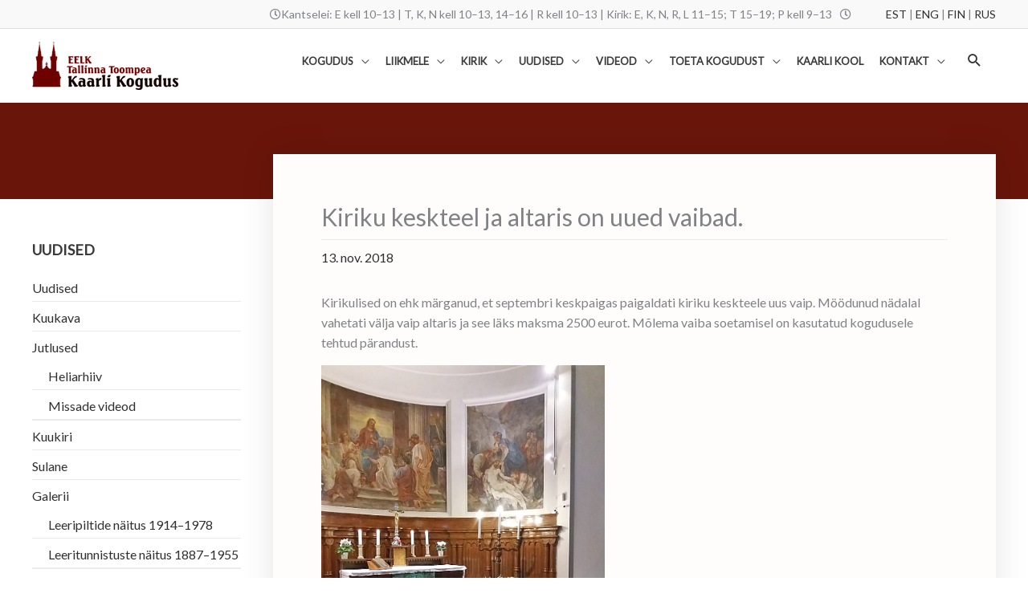

--- FILE ---
content_type: text/html; charset=UTF-8
request_url: https://kaarlikogudus.ee/kiriku-keskteel-ja-altaris-on-uued-vaibad/
body_size: 19848
content:
<!DOCTYPE html>
<html lang="et" prefix="og: https://ogp.me/ns#">
<head>
<meta charset="UTF-8">
<meta name="viewport" content="width=device-width, initial-scale=1">
	<link rel="profile" href="https://gmpg.org/xfn/11"> 
		<style>img:is([sizes="auto" i], [sizes^="auto," i]) { contain-intrinsic-size: 3000px 1500px }</style>
	
<!-- Search Engine Optimization by Rank Math - https://rankmath.com/ -->
<title>Kiriku keskteel ja altaris on uued vaibad. - Tallinna Toompea Kaarli Kogudus</title>
<meta name="description" content="Kirikulised on ehk märganud, et septembri keskpaigas paigaldati kiriku keskteele uus vaip.&nbsp;Möödunud nädalal vahetati välja vaip altaris ja see läks"/>
<meta name="robots" content="index, follow, max-snippet:-1, max-video-preview:-1, max-image-preview:large"/>
<link rel="canonical" href="https://kaarlikogudus.ee/kiriku-keskteel-ja-altaris-on-uued-vaibad/" />
<meta property="og:locale" content="et_EE" />
<meta property="og:type" content="article" />
<meta property="og:title" content="Kiriku keskteel ja altaris on uued vaibad. - Tallinna Toompea Kaarli Kogudus" />
<meta property="og:description" content="Kirikulised on ehk märganud, et septembri keskpaigas paigaldati kiriku keskteele uus vaip.&nbsp;Möödunud nädalal vahetati välja vaip altaris ja see läks" />
<meta property="og:url" content="https://kaarlikogudus.ee/kiriku-keskteel-ja-altaris-on-uued-vaibad/" />
<meta property="og:site_name" content="Tallinna Toompea Kaarli Kogudus" />
<meta property="article:section" content="Uudised" />
<meta property="og:image" content="https://kaarlikogudus.ee/wp-content/uploads/2018/11/46156106_293378454607413_6867255052461932544_n.jpg" />
<meta property="og:image:secure_url" content="https://kaarlikogudus.ee/wp-content/uploads/2018/11/46156106_293378454607413_6867255052461932544_n.jpg" />
<meta property="og:image:width" content="864" />
<meta property="og:image:height" content="1161" />
<meta property="og:image:alt" content="Kiriku keskteel ja altaris on uued vaibad." />
<meta property="og:image:type" content="image/jpeg" />
<meta property="article:published_time" content="2018-11-13T11:12:29+02:00" />
<meta name="twitter:card" content="summary_large_image" />
<meta name="twitter:title" content="Kiriku keskteel ja altaris on uued vaibad. - Tallinna Toompea Kaarli Kogudus" />
<meta name="twitter:description" content="Kirikulised on ehk märganud, et septembri keskpaigas paigaldati kiriku keskteele uus vaip.&nbsp;Möödunud nädalal vahetati välja vaip altaris ja see läks" />
<meta name="twitter:image" content="https://kaarlikogudus.ee/wp-content/uploads/2018/11/46156106_293378454607413_6867255052461932544_n.jpg" />
<meta name="twitter:label1" content="Written by" />
<meta name="twitter:data1" content="kylli" />
<meta name="twitter:label2" content="Time to read" />
<meta name="twitter:data2" content="Less than a minute" />
<script type="application/ld+json" class="rank-math-schema">{"@context":"https://schema.org","@graph":[{"@type":"Organization","@id":"https://kaarlikogudus.ee/#organization","name":"Testpress","url":"https://kaarlikogudus.ee"},{"@type":"WebSite","@id":"https://kaarlikogudus.ee/#website","url":"https://kaarlikogudus.ee","name":"Testpress","publisher":{"@id":"https://kaarlikogudus.ee/#organization"},"inLanguage":"et"},{"@type":"ImageObject","@id":"https://kaarlikogudus.ee/wp-content/uploads/2018/11/46156106_293378454607413_6867255052461932544_n.jpg","url":"https://kaarlikogudus.ee/wp-content/uploads/2018/11/46156106_293378454607413_6867255052461932544_n.jpg","width":"200","height":"200","inLanguage":"et"},{"@type":"BreadcrumbList","@id":"https://kaarlikogudus.ee/kiriku-keskteel-ja-altaris-on-uued-vaibad/#breadcrumb","itemListElement":[{"@type":"ListItem","position":"1","item":{"@id":"https://kaarlikogudus.ee","name":"Home"}},{"@type":"ListItem","position":"2","item":{"@id":"https://kaarlikogudus.ee/uudised/","name":"Uudised"}},{"@type":"ListItem","position":"3","item":{"@id":"https://kaarlikogudus.ee/kiriku-keskteel-ja-altaris-on-uued-vaibad/","name":"Kiriku keskteel ja altaris on uued vaibad."}}]},{"@type":"WebPage","@id":"https://kaarlikogudus.ee/kiriku-keskteel-ja-altaris-on-uued-vaibad/#webpage","url":"https://kaarlikogudus.ee/kiriku-keskteel-ja-altaris-on-uued-vaibad/","name":"Kiriku keskteel ja altaris on uued vaibad. - Tallinna Toompea Kaarli Kogudus","datePublished":"2018-11-13T11:12:29+02:00","dateModified":"2018-11-13T11:12:29+02:00","isPartOf":{"@id":"https://kaarlikogudus.ee/#website"},"primaryImageOfPage":{"@id":"https://kaarlikogudus.ee/wp-content/uploads/2018/11/46156106_293378454607413_6867255052461932544_n.jpg"},"inLanguage":"et","breadcrumb":{"@id":"https://kaarlikogudus.ee/kiriku-keskteel-ja-altaris-on-uued-vaibad/#breadcrumb"}},{"@type":"Person","@id":"https://kaarlikogudus.ee/kiriku-keskteel-ja-altaris-on-uued-vaibad/#author","name":"kylli","image":{"@type":"ImageObject","@id":"https://secure.gravatar.com/avatar/6a7f5167346c423900194b898582e313b5ab524fdd6009ebd08587e0d292e6ae?s=96&amp;d=mm&amp;r=g","url":"https://secure.gravatar.com/avatar/6a7f5167346c423900194b898582e313b5ab524fdd6009ebd08587e0d292e6ae?s=96&amp;d=mm&amp;r=g","caption":"kylli","inLanguage":"et"},"worksFor":{"@id":"https://kaarlikogudus.ee/#organization"}},{"@type":"BlogPosting","headline":"Kiriku keskteel ja altaris on uued vaibad. - Tallinna Toompea Kaarli Kogudus","datePublished":"2018-11-13T11:12:29+02:00","dateModified":"2018-11-13T11:12:29+02:00","articleSection":"Uudised","author":{"@id":"https://kaarlikogudus.ee/kiriku-keskteel-ja-altaris-on-uued-vaibad/#author","name":"kylli"},"publisher":{"@id":"https://kaarlikogudus.ee/#organization"},"description":"Kirikulised on ehk m\u00e4rganud, et septembri keskpaigas paigaldati kiriku keskteele uus vaip.&nbsp;M\u00f6\u00f6dunud n\u00e4dalal vahetati v\u00e4lja vaip altaris ja see l\u00e4ks","name":"Kiriku keskteel ja altaris on uued vaibad. - Tallinna Toompea Kaarli Kogudus","@id":"https://kaarlikogudus.ee/kiriku-keskteel-ja-altaris-on-uued-vaibad/#richSnippet","isPartOf":{"@id":"https://kaarlikogudus.ee/kiriku-keskteel-ja-altaris-on-uued-vaibad/#webpage"},"image":{"@id":"https://kaarlikogudus.ee/wp-content/uploads/2018/11/46156106_293378454607413_6867255052461932544_n.jpg"},"inLanguage":"et","mainEntityOfPage":{"@id":"https://kaarlikogudus.ee/kiriku-keskteel-ja-altaris-on-uued-vaibad/#webpage"}}]}</script>
<!-- /Rank Math WordPress SEO plugin -->

<link rel='dns-prefetch' href='//fonts.googleapis.com' />
<link rel="alternate" type="application/rss+xml" title="Tallinna Toompea Kaarli Kogudus &raquo; RSS" href="https://kaarlikogudus.ee/feed/" />
<link rel="alternate" type="application/rss+xml" title="Tallinna Toompea Kaarli Kogudus &raquo; Kommentaaride RSS" href="https://kaarlikogudus.ee/comments/feed/" />
<link rel='stylesheet' id='wp-block-library-css' href='https://kaarlikogudus.ee/wp-includes/css/dist/block-library/style.min.css?ver=350c4417da0678720345ea815646ef5f' media='all' />
<link rel='stylesheet' id='mec-select2-style-css' href='https://kaarlikogudus.ee/wp-content/plugins/modern-events-calendar-lite/assets/packages/select2/select2.min.css?ver=7.28.0' media='all' />
<link rel='stylesheet' id='mec-font-icons-css' href='https://kaarlikogudus.ee/wp-content/plugins/modern-events-calendar-lite/assets/css/iconfonts.css?ver=7.28.0' media='all' />
<link rel='stylesheet' id='mec-frontend-style-css' href='https://kaarlikogudus.ee/wp-content/plugins/modern-events-calendar-lite/assets/css/frontend.min.css?ver=7.28.0' media='all' />
<link rel='stylesheet' id='mec-tooltip-style-css' href='https://kaarlikogudus.ee/wp-content/plugins/modern-events-calendar-lite/assets/packages/tooltip/tooltip.css?ver=7.28.0' media='all' />
<link rel='stylesheet' id='mec-tooltip-shadow-style-css' href='https://kaarlikogudus.ee/wp-content/plugins/modern-events-calendar-lite/assets/packages/tooltip/tooltipster-sideTip-shadow.min.css?ver=7.28.0' media='all' />
<link rel='stylesheet' id='featherlight-css' href='https://kaarlikogudus.ee/wp-content/plugins/modern-events-calendar-lite/assets/packages/featherlight/featherlight.css?ver=7.28.0' media='all' />
<link rel='stylesheet' id='mec-lity-style-css' href='https://kaarlikogudus.ee/wp-content/plugins/modern-events-calendar-lite/assets/packages/lity/lity.min.css?ver=7.28.0' media='all' />
<link rel='stylesheet' id='mec-general-calendar-style-css' href='https://kaarlikogudus.ee/wp-content/plugins/modern-events-calendar-lite/assets/css/mec-general-calendar.css?ver=7.28.0' media='all' />
<link rel='stylesheet' id='astra-theme-css-css' href='https://kaarlikogudus.ee/wp-content/themes/astra/assets/css/minified/style.min.css?ver=4.11.15' media='all' />
<link rel='stylesheet' id='astra-google-fonts-css' href='https://fonts.googleapis.com/css?family=Lato%3A400%2C&#038;display=fallback&#038;ver=4.11.15' media='all' />
<link rel='stylesheet' id='astra-theme-dynamic-css' href='https://kaarlikogudus.ee/wp-content/uploads/astra/astra-theme-dynamic-css-post-3927.css?ver=1764579874' media='all' />
<style id='global-styles-inline-css'>
:root{--wp--preset--aspect-ratio--square: 1;--wp--preset--aspect-ratio--4-3: 4/3;--wp--preset--aspect-ratio--3-4: 3/4;--wp--preset--aspect-ratio--3-2: 3/2;--wp--preset--aspect-ratio--2-3: 2/3;--wp--preset--aspect-ratio--16-9: 16/9;--wp--preset--aspect-ratio--9-16: 9/16;--wp--preset--color--black: #000000;--wp--preset--color--cyan-bluish-gray: #abb8c3;--wp--preset--color--white: #ffffff;--wp--preset--color--pale-pink: #f78da7;--wp--preset--color--vivid-red: #cf2e2e;--wp--preset--color--luminous-vivid-orange: #ff6900;--wp--preset--color--luminous-vivid-amber: #fcb900;--wp--preset--color--light-green-cyan: #7bdcb5;--wp--preset--color--vivid-green-cyan: #00d084;--wp--preset--color--pale-cyan-blue: #8ed1fc;--wp--preset--color--vivid-cyan-blue: #0693e3;--wp--preset--color--vivid-purple: #9b51e0;--wp--preset--color--ast-global-color-0: var(--ast-global-color-0);--wp--preset--color--ast-global-color-1: var(--ast-global-color-1);--wp--preset--color--ast-global-color-2: var(--ast-global-color-2);--wp--preset--color--ast-global-color-3: var(--ast-global-color-3);--wp--preset--color--ast-global-color-4: var(--ast-global-color-4);--wp--preset--color--ast-global-color-5: var(--ast-global-color-5);--wp--preset--color--ast-global-color-6: var(--ast-global-color-6);--wp--preset--color--ast-global-color-7: var(--ast-global-color-7);--wp--preset--color--ast-global-color-8: var(--ast-global-color-8);--wp--preset--gradient--vivid-cyan-blue-to-vivid-purple: linear-gradient(135deg,rgba(6,147,227,1) 0%,rgb(155,81,224) 100%);--wp--preset--gradient--light-green-cyan-to-vivid-green-cyan: linear-gradient(135deg,rgb(122,220,180) 0%,rgb(0,208,130) 100%);--wp--preset--gradient--luminous-vivid-amber-to-luminous-vivid-orange: linear-gradient(135deg,rgba(252,185,0,1) 0%,rgba(255,105,0,1) 100%);--wp--preset--gradient--luminous-vivid-orange-to-vivid-red: linear-gradient(135deg,rgba(255,105,0,1) 0%,rgb(207,46,46) 100%);--wp--preset--gradient--very-light-gray-to-cyan-bluish-gray: linear-gradient(135deg,rgb(238,238,238) 0%,rgb(169,184,195) 100%);--wp--preset--gradient--cool-to-warm-spectrum: linear-gradient(135deg,rgb(74,234,220) 0%,rgb(151,120,209) 20%,rgb(207,42,186) 40%,rgb(238,44,130) 60%,rgb(251,105,98) 80%,rgb(254,248,76) 100%);--wp--preset--gradient--blush-light-purple: linear-gradient(135deg,rgb(255,206,236) 0%,rgb(152,150,240) 100%);--wp--preset--gradient--blush-bordeaux: linear-gradient(135deg,rgb(254,205,165) 0%,rgb(254,45,45) 50%,rgb(107,0,62) 100%);--wp--preset--gradient--luminous-dusk: linear-gradient(135deg,rgb(255,203,112) 0%,rgb(199,81,192) 50%,rgb(65,88,208) 100%);--wp--preset--gradient--pale-ocean: linear-gradient(135deg,rgb(255,245,203) 0%,rgb(182,227,212) 50%,rgb(51,167,181) 100%);--wp--preset--gradient--electric-grass: linear-gradient(135deg,rgb(202,248,128) 0%,rgb(113,206,126) 100%);--wp--preset--gradient--midnight: linear-gradient(135deg,rgb(2,3,129) 0%,rgb(40,116,252) 100%);--wp--preset--font-size--small: 13px;--wp--preset--font-size--medium: 20px;--wp--preset--font-size--large: 36px;--wp--preset--font-size--x-large: 42px;--wp--preset--spacing--20: 0.44rem;--wp--preset--spacing--30: 0.67rem;--wp--preset--spacing--40: 1rem;--wp--preset--spacing--50: 1.5rem;--wp--preset--spacing--60: 2.25rem;--wp--preset--spacing--70: 3.38rem;--wp--preset--spacing--80: 5.06rem;--wp--preset--shadow--natural: 6px 6px 9px rgba(0, 0, 0, 0.2);--wp--preset--shadow--deep: 12px 12px 50px rgba(0, 0, 0, 0.4);--wp--preset--shadow--sharp: 6px 6px 0px rgba(0, 0, 0, 0.2);--wp--preset--shadow--outlined: 6px 6px 0px -3px rgba(255, 255, 255, 1), 6px 6px rgba(0, 0, 0, 1);--wp--preset--shadow--crisp: 6px 6px 0px rgba(0, 0, 0, 1);}:root { --wp--style--global--content-size: var(--wp--custom--ast-content-width-size);--wp--style--global--wide-size: var(--wp--custom--ast-wide-width-size); }:where(body) { margin: 0; }.wp-site-blocks > .alignleft { float: left; margin-right: 2em; }.wp-site-blocks > .alignright { float: right; margin-left: 2em; }.wp-site-blocks > .aligncenter { justify-content: center; margin-left: auto; margin-right: auto; }:where(.wp-site-blocks) > * { margin-block-start: 24px; margin-block-end: 0; }:where(.wp-site-blocks) > :first-child { margin-block-start: 0; }:where(.wp-site-blocks) > :last-child { margin-block-end: 0; }:root { --wp--style--block-gap: 24px; }:root :where(.is-layout-flow) > :first-child{margin-block-start: 0;}:root :where(.is-layout-flow) > :last-child{margin-block-end: 0;}:root :where(.is-layout-flow) > *{margin-block-start: 24px;margin-block-end: 0;}:root :where(.is-layout-constrained) > :first-child{margin-block-start: 0;}:root :where(.is-layout-constrained) > :last-child{margin-block-end: 0;}:root :where(.is-layout-constrained) > *{margin-block-start: 24px;margin-block-end: 0;}:root :where(.is-layout-flex){gap: 24px;}:root :where(.is-layout-grid){gap: 24px;}.is-layout-flow > .alignleft{float: left;margin-inline-start: 0;margin-inline-end: 2em;}.is-layout-flow > .alignright{float: right;margin-inline-start: 2em;margin-inline-end: 0;}.is-layout-flow > .aligncenter{margin-left: auto !important;margin-right: auto !important;}.is-layout-constrained > .alignleft{float: left;margin-inline-start: 0;margin-inline-end: 2em;}.is-layout-constrained > .alignright{float: right;margin-inline-start: 2em;margin-inline-end: 0;}.is-layout-constrained > .aligncenter{margin-left: auto !important;margin-right: auto !important;}.is-layout-constrained > :where(:not(.alignleft):not(.alignright):not(.alignfull)){max-width: var(--wp--style--global--content-size);margin-left: auto !important;margin-right: auto !important;}.is-layout-constrained > .alignwide{max-width: var(--wp--style--global--wide-size);}body .is-layout-flex{display: flex;}.is-layout-flex{flex-wrap: wrap;align-items: center;}.is-layout-flex > :is(*, div){margin: 0;}body .is-layout-grid{display: grid;}.is-layout-grid > :is(*, div){margin: 0;}body{padding-top: 0px;padding-right: 0px;padding-bottom: 0px;padding-left: 0px;}a:where(:not(.wp-element-button)){text-decoration: none;}:root :where(.wp-element-button, .wp-block-button__link){background-color: #32373c;border-width: 0;color: #fff;font-family: inherit;font-size: inherit;line-height: inherit;padding: calc(0.667em + 2px) calc(1.333em + 2px);text-decoration: none;}.has-black-color{color: var(--wp--preset--color--black) !important;}.has-cyan-bluish-gray-color{color: var(--wp--preset--color--cyan-bluish-gray) !important;}.has-white-color{color: var(--wp--preset--color--white) !important;}.has-pale-pink-color{color: var(--wp--preset--color--pale-pink) !important;}.has-vivid-red-color{color: var(--wp--preset--color--vivid-red) !important;}.has-luminous-vivid-orange-color{color: var(--wp--preset--color--luminous-vivid-orange) !important;}.has-luminous-vivid-amber-color{color: var(--wp--preset--color--luminous-vivid-amber) !important;}.has-light-green-cyan-color{color: var(--wp--preset--color--light-green-cyan) !important;}.has-vivid-green-cyan-color{color: var(--wp--preset--color--vivid-green-cyan) !important;}.has-pale-cyan-blue-color{color: var(--wp--preset--color--pale-cyan-blue) !important;}.has-vivid-cyan-blue-color{color: var(--wp--preset--color--vivid-cyan-blue) !important;}.has-vivid-purple-color{color: var(--wp--preset--color--vivid-purple) !important;}.has-ast-global-color-0-color{color: var(--wp--preset--color--ast-global-color-0) !important;}.has-ast-global-color-1-color{color: var(--wp--preset--color--ast-global-color-1) !important;}.has-ast-global-color-2-color{color: var(--wp--preset--color--ast-global-color-2) !important;}.has-ast-global-color-3-color{color: var(--wp--preset--color--ast-global-color-3) !important;}.has-ast-global-color-4-color{color: var(--wp--preset--color--ast-global-color-4) !important;}.has-ast-global-color-5-color{color: var(--wp--preset--color--ast-global-color-5) !important;}.has-ast-global-color-6-color{color: var(--wp--preset--color--ast-global-color-6) !important;}.has-ast-global-color-7-color{color: var(--wp--preset--color--ast-global-color-7) !important;}.has-ast-global-color-8-color{color: var(--wp--preset--color--ast-global-color-8) !important;}.has-black-background-color{background-color: var(--wp--preset--color--black) !important;}.has-cyan-bluish-gray-background-color{background-color: var(--wp--preset--color--cyan-bluish-gray) !important;}.has-white-background-color{background-color: var(--wp--preset--color--white) !important;}.has-pale-pink-background-color{background-color: var(--wp--preset--color--pale-pink) !important;}.has-vivid-red-background-color{background-color: var(--wp--preset--color--vivid-red) !important;}.has-luminous-vivid-orange-background-color{background-color: var(--wp--preset--color--luminous-vivid-orange) !important;}.has-luminous-vivid-amber-background-color{background-color: var(--wp--preset--color--luminous-vivid-amber) !important;}.has-light-green-cyan-background-color{background-color: var(--wp--preset--color--light-green-cyan) !important;}.has-vivid-green-cyan-background-color{background-color: var(--wp--preset--color--vivid-green-cyan) !important;}.has-pale-cyan-blue-background-color{background-color: var(--wp--preset--color--pale-cyan-blue) !important;}.has-vivid-cyan-blue-background-color{background-color: var(--wp--preset--color--vivid-cyan-blue) !important;}.has-vivid-purple-background-color{background-color: var(--wp--preset--color--vivid-purple) !important;}.has-ast-global-color-0-background-color{background-color: var(--wp--preset--color--ast-global-color-0) !important;}.has-ast-global-color-1-background-color{background-color: var(--wp--preset--color--ast-global-color-1) !important;}.has-ast-global-color-2-background-color{background-color: var(--wp--preset--color--ast-global-color-2) !important;}.has-ast-global-color-3-background-color{background-color: var(--wp--preset--color--ast-global-color-3) !important;}.has-ast-global-color-4-background-color{background-color: var(--wp--preset--color--ast-global-color-4) !important;}.has-ast-global-color-5-background-color{background-color: var(--wp--preset--color--ast-global-color-5) !important;}.has-ast-global-color-6-background-color{background-color: var(--wp--preset--color--ast-global-color-6) !important;}.has-ast-global-color-7-background-color{background-color: var(--wp--preset--color--ast-global-color-7) !important;}.has-ast-global-color-8-background-color{background-color: var(--wp--preset--color--ast-global-color-8) !important;}.has-black-border-color{border-color: var(--wp--preset--color--black) !important;}.has-cyan-bluish-gray-border-color{border-color: var(--wp--preset--color--cyan-bluish-gray) !important;}.has-white-border-color{border-color: var(--wp--preset--color--white) !important;}.has-pale-pink-border-color{border-color: var(--wp--preset--color--pale-pink) !important;}.has-vivid-red-border-color{border-color: var(--wp--preset--color--vivid-red) !important;}.has-luminous-vivid-orange-border-color{border-color: var(--wp--preset--color--luminous-vivid-orange) !important;}.has-luminous-vivid-amber-border-color{border-color: var(--wp--preset--color--luminous-vivid-amber) !important;}.has-light-green-cyan-border-color{border-color: var(--wp--preset--color--light-green-cyan) !important;}.has-vivid-green-cyan-border-color{border-color: var(--wp--preset--color--vivid-green-cyan) !important;}.has-pale-cyan-blue-border-color{border-color: var(--wp--preset--color--pale-cyan-blue) !important;}.has-vivid-cyan-blue-border-color{border-color: var(--wp--preset--color--vivid-cyan-blue) !important;}.has-vivid-purple-border-color{border-color: var(--wp--preset--color--vivid-purple) !important;}.has-ast-global-color-0-border-color{border-color: var(--wp--preset--color--ast-global-color-0) !important;}.has-ast-global-color-1-border-color{border-color: var(--wp--preset--color--ast-global-color-1) !important;}.has-ast-global-color-2-border-color{border-color: var(--wp--preset--color--ast-global-color-2) !important;}.has-ast-global-color-3-border-color{border-color: var(--wp--preset--color--ast-global-color-3) !important;}.has-ast-global-color-4-border-color{border-color: var(--wp--preset--color--ast-global-color-4) !important;}.has-ast-global-color-5-border-color{border-color: var(--wp--preset--color--ast-global-color-5) !important;}.has-ast-global-color-6-border-color{border-color: var(--wp--preset--color--ast-global-color-6) !important;}.has-ast-global-color-7-border-color{border-color: var(--wp--preset--color--ast-global-color-7) !important;}.has-ast-global-color-8-border-color{border-color: var(--wp--preset--color--ast-global-color-8) !important;}.has-vivid-cyan-blue-to-vivid-purple-gradient-background{background: var(--wp--preset--gradient--vivid-cyan-blue-to-vivid-purple) !important;}.has-light-green-cyan-to-vivid-green-cyan-gradient-background{background: var(--wp--preset--gradient--light-green-cyan-to-vivid-green-cyan) !important;}.has-luminous-vivid-amber-to-luminous-vivid-orange-gradient-background{background: var(--wp--preset--gradient--luminous-vivid-amber-to-luminous-vivid-orange) !important;}.has-luminous-vivid-orange-to-vivid-red-gradient-background{background: var(--wp--preset--gradient--luminous-vivid-orange-to-vivid-red) !important;}.has-very-light-gray-to-cyan-bluish-gray-gradient-background{background: var(--wp--preset--gradient--very-light-gray-to-cyan-bluish-gray) !important;}.has-cool-to-warm-spectrum-gradient-background{background: var(--wp--preset--gradient--cool-to-warm-spectrum) !important;}.has-blush-light-purple-gradient-background{background: var(--wp--preset--gradient--blush-light-purple) !important;}.has-blush-bordeaux-gradient-background{background: var(--wp--preset--gradient--blush-bordeaux) !important;}.has-luminous-dusk-gradient-background{background: var(--wp--preset--gradient--luminous-dusk) !important;}.has-pale-ocean-gradient-background{background: var(--wp--preset--gradient--pale-ocean) !important;}.has-electric-grass-gradient-background{background: var(--wp--preset--gradient--electric-grass) !important;}.has-midnight-gradient-background{background: var(--wp--preset--gradient--midnight) !important;}.has-small-font-size{font-size: var(--wp--preset--font-size--small) !important;}.has-medium-font-size{font-size: var(--wp--preset--font-size--medium) !important;}.has-large-font-size{font-size: var(--wp--preset--font-size--large) !important;}.has-x-large-font-size{font-size: var(--wp--preset--font-size--x-large) !important;}
:root :where(.wp-block-pullquote){font-size: 1.5em;line-height: 1.6;}
</style>
<link rel='stylesheet' id='foobox-free-min-css' href='https://kaarlikogudus.ee/wp-content/plugins/foobox-image-lightbox/free/css/foobox.free.min.css?ver=2.7.35' media='all' />
<link rel='stylesheet' id='ce_responsive-css' href='https://kaarlikogudus.ee/wp-content/plugins/simple-embed-code/css/video-container.min.css?ver=2.5.1' media='all' />
<link rel='stylesheet' id='widgetopts-styles-css' href='https://kaarlikogudus.ee/wp-content/plugins/widget-options/assets/css/widget-options.css?ver=4.1.3' media='all' />
<link rel='stylesheet' id='astra-addon-css-css' href='https://kaarlikogudus.ee/wp-content/uploads/astra-addon/astra-addon-6915d7536fad28-82668924.css?ver=4.11.11' media='all' />
<link rel='stylesheet' id='astra-addon-dynamic-css' href='https://kaarlikogudus.ee/wp-content/uploads/astra-addon/astra-addon-dynamic-css-post-3927.css?ver=1764579874' media='all' />
<link rel='stylesheet' id='elementor-frontend-css' href='https://kaarlikogudus.ee/wp-content/plugins/elementor/assets/css/frontend.min.css?ver=3.33.2' media='all' />
<link rel='stylesheet' id='elementor-post-9120-css' href='https://kaarlikogudus.ee/wp-content/uploads/elementor/css/post-9120.css?ver=1764564811' media='all' />
<link rel='stylesheet' id='bellows-css' href='https://kaarlikogudus.ee/wp-content/plugins/bellows-accordion-menu/assets/css/bellows.min.css?ver=1.4.4' media='all' />
<link rel='stylesheet' id='bellows-font-awesome-css' href='https://kaarlikogudus.ee/wp-content/plugins/bellows-accordion-menu/assets/css/fontawesome/css/font-awesome.min.css?ver=1.4.4' media='all' />
<link rel='stylesheet' id='bellows-vanilla-css' href='https://kaarlikogudus.ee/wp-content/plugins/bellows-accordion-menu/assets/css/skins/vanilla.css?ver=1.4.4' media='all' />
<script src="https://kaarlikogudus.ee/wp-includes/js/jquery/jquery.min.js?ver=3.7.1" id="jquery-core-js"></script>
<script src="https://kaarlikogudus.ee/wp-includes/js/jquery/jquery-migrate.min.js?ver=3.4.1" id="jquery-migrate-js"></script>
<!--[if IE]>
<script src="https://kaarlikogudus.ee/wp-content/themes/astra/assets/js/minified/flexibility.min.js?ver=4.11.15" id="astra-flexibility-js"></script>
<script id="astra-flexibility-js-after">
flexibility(document.documentElement);
</script>
<![endif]-->
<script id="foobox-free-min-js-before">
/* Run FooBox FREE (v2.7.35) */
var FOOBOX = window.FOOBOX = {
	ready: true,
	disableOthers: false,
	o: {wordpress: { enabled: true }, images: { showCaptions:false }, rel: '', excludes:'.fbx-link,.nofoobox,.nolightbox,a[href*="pinterest.com/pin/create/button/"]', affiliate : { enabled: false }, error: "Could not load the item"},
	selectors: [
		".foogallery-container.foogallery-lightbox-foobox", ".foogallery-container.foogallery-lightbox-foobox-free", ".gallery", ".wp-block-gallery", ".wp-caption", ".wp-block-image", "a:has(img[class*=wp-image-])", ".foobox"
	],
	pre: function( $ ){
		// Custom JavaScript (Pre)
		
	},
	post: function( $ ){
		// Custom JavaScript (Post)
		
		// Custom Captions Code
		
	},
	custom: function( $ ){
		// Custom Extra JS
		
	}
};
</script>
<script src="https://kaarlikogudus.ee/wp-content/plugins/foobox-image-lightbox/free/js/foobox.free.min.js?ver=2.7.35" id="foobox-free-min-js"></script>
<link rel="https://api.w.org/" href="https://kaarlikogudus.ee/wp-json/" /><link rel="alternate" title="JSON" type="application/json" href="https://kaarlikogudus.ee/wp-json/wp/v2/posts/3927" /><link rel="EditURI" type="application/rsd+xml" title="RSD" href="https://kaarlikogudus.ee/xmlrpc.php?rsd" />

<link rel='shortlink' href='https://kaarlikogudus.ee/?p=3927' />
<link rel="alternate" title="oEmbed (JSON)" type="application/json+oembed" href="https://kaarlikogudus.ee/wp-json/oembed/1.0/embed?url=https%3A%2F%2Fkaarlikogudus.ee%2Fkiriku-keskteel-ja-altaris-on-uued-vaibad%2F" />
<link rel="alternate" title="oEmbed (XML)" type="text/xml+oembed" href="https://kaarlikogudus.ee/wp-json/oembed/1.0/embed?url=https%3A%2F%2Fkaarlikogudus.ee%2Fkiriku-keskteel-ja-altaris-on-uued-vaibad%2F&#038;format=xml" />
<style id="bellows-custom-generated-css">
/* Status: Loaded from Transient */

</style><meta name="generator" content="Elementor 3.33.2; features: additional_custom_breakpoints; settings: css_print_method-external, google_font-enabled, font_display-auto">
			<style>
				.e-con.e-parent:nth-of-type(n+4):not(.e-lazyloaded):not(.e-no-lazyload),
				.e-con.e-parent:nth-of-type(n+4):not(.e-lazyloaded):not(.e-no-lazyload) * {
					background-image: none !important;
				}
				@media screen and (max-height: 1024px) {
					.e-con.e-parent:nth-of-type(n+3):not(.e-lazyloaded):not(.e-no-lazyload),
					.e-con.e-parent:nth-of-type(n+3):not(.e-lazyloaded):not(.e-no-lazyload) * {
						background-image: none !important;
					}
				}
				@media screen and (max-height: 640px) {
					.e-con.e-parent:nth-of-type(n+2):not(.e-lazyloaded):not(.e-no-lazyload),
					.e-con.e-parent:nth-of-type(n+2):not(.e-lazyloaded):not(.e-no-lazyload) * {
						background-image: none !important;
					}
				}
			</style>
			<link rel="icon" href="https://kaarlikogudus.ee/wp-content/uploads/2020/08/favicon.png" sizes="32x32" />
<link rel="icon" href="https://kaarlikogudus.ee/wp-content/uploads/2020/08/favicon.png" sizes="192x192" />
<link rel="apple-touch-icon" href="https://kaarlikogudus.ee/wp-content/uploads/2020/08/favicon.png" />
<meta name="msapplication-TileImage" content="https://kaarlikogudus.ee/wp-content/uploads/2020/08/favicon.png" />
		<style id="wp-custom-css">
			.wk-flex-left.wk-margin-medium-top {
    margin-top: 0px !important;
}
.mec-events-toggle .mec-toggle-title {
    padding-right: 20px;
}
.mec-toggle-item-col {
    width: 120px;
}
.mec-event-list-standard .mec-event-title {
    font-weight: 600 !important;
    text-transform: uppercase;
	font-size: 16px;
}
.mec-event-list-standard .mec-event-meta span.mec-event-d {
font-size: 14px;	
}
.mec-event-list-standard .mec-event-article {
    margin-bottom: 0px;
    box-shadow: none;
	border-width: 0px;
    border-style: solid;
    border-color: rgb(233, 233, 233);
    border-image: initial;
	    border-bottom: 1px solid #ececec;
}
.mec-event-footer, .mec-event-list-standard .mec-col-table-c.mec-event-image-wrap  {
    display: none;
}

.mec-events-toggle .mec-toggle-item-inner {
    padding: 10px 30px 10px 15px;
    min-height: 50px;
}
.mec-events-toggle .mec-toggle-title {
    font-size: 14px;
}
.mec-sl-arrow-down:before {
    font-size: 13px;
    color: #000;
}
.mec-sl-arrow-down:before {
    content: "\f073";
	font-family: 'Font Awesome 5 Free';
	font-size: 16px;
}
.mec-events-toggle .mec-toggle-item-inner i {
    font-size: 10px;
}
.mec-single-event-category {
	display: none;
}
@media (min-width: 961px){
.mec-wrap .col-md-8 {
    width: 100%;
}
}
.bellows svg:not(:root).svg-inline--fa {
    margin-top: 20px;
}
.bellows .bellows-nav .bellows-subtoggle {
    width: 30px;
}
/* ASTRA SEADED */
.sidebar-main .widget_nav_menu li {
    border-bottom: 1px solid #ebebeb;
}
.widget_nav_menu li a:hover {
   color: #69150a;
}

p a, table a, ol li a {
	color: #69150a;
	text-decoration: underline;
}
@media only screen and (min-width: 992px) {
.ast-search-icon {
    margin-top: -15px;
}
}
@media only screen and (max-width: 991px) {
.ast-search-icon {
    margin-top: 0px;
}
}
.site-main {
    box-shadow: 0 0 40px rgba(0, 0, 0, 0.1);
	margin-top: -120px;
}
.ast-separate-container .ast-archive-description {
	display: none;
}
.ast-single-post .entry-title, .page-title {
    border-bottom: 1px solid #ebebeb;
    padding-bottom: 10px;
}
@media only screen and (min-width: 669px){
.wpml-ls-legacy-list-horizontal {
    padding: 0px;
	font-size: 14px;
	float: right;
}
}
.ast-header-break-point .ast-above-header-section-separated.ast-above-header-mobile-stack .ast-above-header-section-2 {
    padding: 0em 0 0em 0;
	line-height: 1.6em;
}
.ast-custom-html svg:not(:root).svg-inline--fa  {
	margin-right: 5px;
}
.ast-custom-html {
	font-size: 14px; 
}
.ast-custom-html .fa-envelope {
	margin-left: 10px;
}
.main-header-menu .sub-menu {
    width: 290px;
}
/* ASTRA LÕPP */

tr:nth-child(even) {
background: #fff;
}
tr:nth-child(odd) {
background: #F8f8f8;
}
table td {
    padding-left: 10px !important;
    border-bottom: 1px solid #ebebeb;
}
table {
    margin-bottom: 0.618em;
}		</style>
		<style>:root,::before,::after{--mec-color-skin: #69150a;--mec-color-skin-rgba-1: rgba(105,21,10,.25);--mec-color-skin-rgba-2: rgba(105,21,10,.5);--mec-color-skin-rgba-3: rgba(105,21,10,.75);--mec-color-skin-rgba-4: rgba(105,21,10,.11);--mec-primary-border-radius: ;--mec-secondary-border-radius: ;--mec-container-normal-width: 1196px;--mec-container-large-width: 1690px;--mec-fes-main-color: #40d9f1;--mec-fes-main-color-rgba-1: rgba(64, 217, 241, 0.12);--mec-fes-main-color-rgba-2: rgba(64, 217, 241, 0.23);--mec-fes-main-color-rgba-3: rgba(64, 217, 241, 0.03);--mec-fes-main-color-rgba-4: rgba(64, 217, 241, 0.3);--mec-fes-main-color-rgba-5: rgb(64 217 241 / 7%);--mec-fes-main-color-rgba-6: rgba(64, 217, 241, 0.2);</style><style>.mec-wrap div:not([class^=elementor-]) .bellows .bellows-nav {
display: none;
}
mec-wrap.colorskin-custom .mec-calendar.mec-event-calendar-classic dt.mec-selected-day:hover, .mec-wrap.colorskin-custom .mec-calendar.mec-event-calendar-classic dt.mec-selected-day:hover {
    background-color: #ebebeb;
}</style></head>

<body itemtype='https://schema.org/Blog' itemscope='itemscope' class="wp-singular post-template-default single single-post postid-3927 single-format-standard wp-custom-logo wp-embed-responsive wp-theme-astra mec-theme-astra ast-desktop ast-separate-container ast-left-sidebar astra-4.11.15 ast-header-custom-item-outside ast-blog-single-style-1 ast-single-post ast-inherit-site-logo-transparent ast-above-mobile-menu-align-stack ast-flyout-menu-enable ast-default-above-menu-enable ast-flyout-left-side ast-default-below-menu-enable above-header-nav-padding-support ast-full-width-layout ast-sticky-main-shrink ast-sticky-header-shrink ast-inherit-site-logo-sticky ast-primary-sticky-enabled ast-normal-title-enabled elementor-default elementor-kit-9107 astra-addon-4.11.11">

<a
	class="skip-link screen-reader-text"
	href="#content">
		Skip to content</a>

<div
class="hfeed site" id="page">
			<header
		class="site-header ast-primary-submenu-animation-fade header-main-layout-1 ast-primary-menu-enabled ast-logo-title-inline ast-menu-toggle-icon ast-mobile-header-inline ast-above-header-enabled ast-above-header-section-separated ast-above-header-mobile-stack ast-below-header-mobile-stack" id="masthead" itemtype="https://schema.org/WPHeader" itemscope="itemscope" itemid="#masthead"		>
			
<div class="ast-above-header-wrap ast-above-header-1" >
	<div class="ast-above-header">
				<div class="ast-container">
			<div class="ast-flex ast-above-header-section-wrap">
				
									<div class="ast-above-header-section ast-above-header-section-2 ast-flex ast-justify-content-flex-end text-html-above-header" >
						<div class="above-header-user-select user-select"><div class="ast-custom-html"><i class="far fa-clock"></i>Kantselei: E kell 10–13 | T, K, N kell 10–13, 14–16  | R kell 10–13  | Kirik: E, K, N, R, L 11–15; T 15–19; P kell 9–13<i class="far fa-clock" style="margin-left: 10px"></i> 

<a href="/" style="margin-left: 40px">EST</a> | <a href="/history-of-estonian-evangelical-lutheran-church-charles-xi-parish-in-tallinn/">ENG</a> | <a href="/historia/">FIN</a> | <a href="/%d0%b8%d1%81%d1%82%d0%be%d1%80%d0%b8%d1%8f-%d0%bf%d1%80%d0%b8%d1%85%d0%be%d0%b4%d0%b0/">RUS</a></div></div> <!-- .above-header-user-select.user-select -->					</div>
							</div>
		</div><!-- .ast-container -->
			</div><!-- .ast-above-header -->
</div><!-- .ast-above-header-wrap -->

<div class="main-header-bar-wrap">
	<div class="main-header-bar">
				<div class="ast-container">

			<div class="ast-flex main-header-container">
				
		<div class="site-branding">
			<div
			class="ast-site-identity" itemtype="https://schema.org/Organization" itemscope="itemscope"			>
				<span class="site-logo-img"><a href="https://kaarlikogudus.ee/" class="custom-logo-link" rel="home"><img width="182" height="60" src="https://kaarlikogudus.ee/wp-content/uploads/2020/07/logo-1.png" class="custom-logo" alt="Tallinna Toompea Kaarli Kogudus" decoding="async" /></a></span>			</div>
		</div>

		<!-- .site-branding -->
				<div class="ast-mobile-menu-buttons">

			
					<div class="ast-button-wrap">
			<button type="button" class="menu-toggle main-header-menu-toggle  ast-mobile-menu-buttons-minimal "  aria-controls='primary-menu' aria-expanded='false'>
				<span class="screen-reader-text">Main Menu</span>
				<span class="ast-icon icon-menu-bars"><span class="menu-toggle-icon"></span></span>							</button>
		</div>
			
			
		</div>
			<div class="ast-main-header-bar-alignment"><div class="main-header-bar-navigation"><nav class="site-navigation ast-flex-grow-1 navigation-accessibility" id="primary-site-navigation" aria-label="Site Navigation" itemtype="https://schema.org/SiteNavigationElement" itemscope="itemscope"><div class="main-navigation"><ul id="primary-menu" class="main-header-menu ast-menu-shadow ast-nav-menu ast-flex ast-justify-content-flex-end  submenu-with-border astra-menu-animation-fade  ast-mega-menu-enabled"><li id="menu-item-9019" class="menu-item menu-item-type-post_type menu-item-object-page menu-item-has-children menu-item-9019"><a aria-expanded="false" href="https://kaarlikogudus.ee/kogudus/" class="menu-link"><span class="ast-icon icon-arrow"></span><span class="menu-text">Kogudus</span><span class="sub-arrow"></span></a><button class="ast-menu-toggle" aria-expanded="false" aria-label="Toggle menu"><span class="screen-reader-text">Menu Toggle</span><span class="ast-icon icon-arrow"></span></button>
<ul class="sub-menu">
	<li id="menu-item-9021" class="menu-item menu-item-type-post_type menu-item-object-page menu-item-9021"><a href="https://kaarlikogudus.ee/kogudus/jumalateenistused/" class="menu-link"><span class="ast-icon icon-arrow"></span><span class="menu-text">Jumalateenistused</span></a></li>	<li id="menu-item-9015" class="menu-item menu-item-type-post_type menu-item-object-page menu-item-9015"><a href="https://kaarlikogudus.ee/kogudus/talitused/" class="menu-link"><span class="ast-icon icon-arrow"></span><span class="menu-text">Talitused</span></a></li>	<li id="menu-item-9023" class="menu-item menu-item-type-post_type menu-item-object-page menu-item-has-children menu-item-9023"><a aria-expanded="false" href="https://kaarlikogudus.ee/kogudus/leerikool/" class="menu-link"><span class="ast-icon icon-arrow"></span><span class="menu-text">Leerikool</span></a><button class="ast-menu-toggle" aria-expanded="false" aria-label="Toggle menu"><span class="screen-reader-text">Menu Toggle</span><span class="ast-icon icon-arrow"></span></button>
	<ul class="sub-menu">
		<li id="menu-item-10625" class="menu-item menu-item-type-post_type menu-item-object-page menu-item-10625"><a href="https://kaarlikogudus.ee/kogudus/leerikool/leerikooli-videotunnud/" class="menu-link"><span class="ast-icon icon-arrow"></span><span class="menu-text">Leerikooli videotunnid</span></a></li>		<li id="menu-item-9153" class="menu-item menu-item-type-post_type menu-item-object-page menu-item-9153"><a href="https://kaarlikogudus.ee/kogudus/leerikool/leerikooli-ankeet/" class="menu-link"><span class="ast-icon icon-arrow"></span><span class="menu-text">Leerikooli ankeet</span></a></li>		<li id="menu-item-9152" class="menu-item menu-item-type-post_type menu-item-object-page menu-item-9152"><a href="https://kaarlikogudus.ee/kogudus/leerikool/noorteleeri-ankeet/" class="menu-link"><span class="ast-icon icon-arrow"></span><span class="menu-text">Noorteleeri ankeet</span></a></li>	</ul>
</li>	<li id="menu-item-9024" class="menu-item menu-item-type-post_type menu-item-object-page menu-item-has-children menu-item-9024"><a aria-expanded="false" href="https://kaarlikogudus.ee/kogudus/muusika/" class="menu-link"><span class="ast-icon icon-arrow"></span><span class="menu-text">Muusika</span></a><button class="ast-menu-toggle" aria-expanded="false" aria-label="Toggle menu"><span class="screen-reader-text">Menu Toggle</span><span class="ast-icon icon-arrow"></span></button>
	<ul class="sub-menu">
		<li id="menu-item-9027" class="menu-item menu-item-type-post_type menu-item-object-page menu-item-9027"><a href="https://kaarlikogudus.ee/kogudus/muusika/kontsertkoor/" class="menu-link"><span class="ast-icon icon-arrow"></span><span class="menu-text">Kontsertkoor</span></a></li>		<li id="menu-item-9026" class="menu-item menu-item-type-post_type menu-item-object-page menu-item-9026"><a href="https://kaarlikogudus.ee/kogudus/muusika/kammerkoor/" class="menu-link"><span class="ast-icon icon-arrow"></span><span class="menu-text">Kammerkoor</span></a></li>		<li id="menu-item-9031" class="menu-item menu-item-type-post_type menu-item-object-page menu-item-9031"><a href="https://kaarlikogudus.ee/kogudus/muusika/naiskoor/" class="menu-link"><span class="ast-icon icon-arrow"></span><span class="menu-text">Naiskoor</span></a></li>		<li id="menu-item-9025" class="menu-item menu-item-type-post_type menu-item-object-page menu-item-9025"><a href="https://kaarlikogudus.ee/kogudus/muusika/ansambel-vexilla-regis/" class="menu-link"><span class="ast-icon icon-arrow"></span><span class="menu-text">Ansambel Vexilla Regis</span></a></li>		<li id="menu-item-9028" class="menu-item menu-item-type-post_type menu-item-object-page menu-item-9028"><a href="https://kaarlikogudus.ee/kogudus/muusika/koraalikoor/" class="menu-link"><span class="ast-icon icon-arrow"></span><span class="menu-text">Koraalikoor</span></a></li>		<li id="menu-item-9032" class="menu-item menu-item-type-post_type menu-item-object-page menu-item-9032"><a href="https://kaarlikogudus.ee/kogudus/muusika/noortekoor/" class="menu-link"><span class="ast-icon icon-arrow"></span><span class="menu-text">Noortekoor</span></a></li>		<li id="menu-item-9029" class="menu-item menu-item-type-post_type menu-item-object-page menu-item-9029"><a href="https://kaarlikogudus.ee/kogudus/muusika/lastekoor/" class="menu-link"><span class="ast-icon icon-arrow"></span><span class="menu-text">Lastekoor</span></a></li>		<li id="menu-item-9030" class="menu-item menu-item-type-post_type menu-item-object-page menu-item-9030"><a href="https://kaarlikogudus.ee/kogudus/muusika/mudilaskoor/" class="menu-link"><span class="ast-icon icon-arrow"></span><span class="menu-text">Mudilaskoor</span></a></li>		<li id="menu-item-9048" class="menu-item menu-item-type-post_type menu-item-object-page menu-item-9048"><a href="https://kaarlikogudus.ee/kogudus/muusika/puhalaulu-kool/" class="menu-link"><span class="ast-icon icon-arrow"></span><span class="menu-text">Pühalaulu Kool</span></a></li>	</ul>
</li>	<li id="menu-item-9020" class="menu-item menu-item-type-post_type menu-item-object-page menu-item-9020"><a href="https://kaarlikogudus.ee/kogudus/diakoonia/" class="menu-link"><span class="ast-icon icon-arrow"></span><span class="menu-text">Diakoonia</span></a></li>	<li id="menu-item-9022" class="menu-item menu-item-type-post_type menu-item-object-page menu-item-9022"><a href="https://kaarlikogudus.ee/kogudus/lapsed/" class="menu-link"><span class="ast-icon icon-arrow"></span><span class="menu-text">Lapsed</span></a></li>	<li id="menu-item-9049" class="menu-item menu-item-type-post_type menu-item-object-page menu-item-9049"><a href="https://kaarlikogudus.ee/kogudus/noored/" class="menu-link"><span class="ast-icon icon-arrow"></span><span class="menu-text">Noored</span></a></li>	<li id="menu-item-11262" class="menu-item menu-item-type-post_type menu-item-object-page menu-item-11262"><a href="https://kaarlikogudus.ee/kogudus/vabatahtlik-too/" class="menu-link"><span class="ast-icon icon-arrow"></span><span class="menu-text">Vabatahtlik töö</span></a></li></ul>
</li><li id="menu-item-9050" class="menu-item menu-item-type-post_type menu-item-object-page menu-item-has-children menu-item-9050"><a aria-expanded="false" href="https://kaarlikogudus.ee/koguduse-liikmele/" class="menu-link"><span class="ast-icon icon-arrow"></span><span class="menu-text">Liikmele</span><span class="sub-arrow"></span></a><button class="ast-menu-toggle" aria-expanded="false" aria-label="Toggle menu"><span class="screen-reader-text">Menu Toggle</span><span class="ast-icon icon-arrow"></span></button>
<ul class="sub-menu">
	<li id="menu-item-9052" class="menu-item menu-item-type-post_type menu-item-object-page menu-item-9052"><a href="https://kaarlikogudus.ee/toeta-kogudust/liikmeannetused/" class="menu-link"><span class="ast-icon icon-arrow"></span><span class="menu-text">Liikmeannetused</span></a></li>	<li id="menu-item-9017" class="menu-item menu-item-type-post_type menu-item-object-page menu-item-9017"><a href="https://kaarlikogudus.ee/koguduse-liikmele/oigused-ja-kohustused/" class="menu-link"><span class="ast-icon icon-arrow"></span><span class="menu-text">Õigused ja kohustused</span></a></li>	<li id="menu-item-9018" class="menu-item menu-item-type-post_type menu-item-object-page menu-item-9018"><a href="https://kaarlikogudus.ee/koguduse-liikmele/saada-eestpalve-soov/" class="menu-link"><span class="ast-icon icon-arrow"></span><span class="menu-text">Saada eestpalve soov</span></a></li>	<li id="menu-item-9051" class="menu-item menu-item-type-post_type menu-item-object-page menu-item-9051"><a href="https://kaarlikogudus.ee/koguduse-liikmele/majanduselust/" class="menu-link"><span class="ast-icon icon-arrow"></span><span class="menu-text">Majanduselust</span></a></li>	<li id="menu-item-9038" class="menu-item menu-item-type-post_type menu-item-object-page menu-item-9038"><a href="https://kaarlikogudus.ee/koguduse-liikmele/korrastame-andmeid/" class="menu-link"><span class="ast-icon icon-arrow"></span><span class="menu-text">Uuenda oma andmed</span></a></li>	<li id="menu-item-14748" class="menu-item menu-item-type-post_type menu-item-object-page menu-item-14748"><a href="https://kaarlikogudus.ee/armulaual-osalemine/" class="menu-link"><span class="ast-icon icon-arrow"></span><span class="menu-text">Armulaual osalemine</span></a></li></ul>
</li><li id="menu-item-9039" class="menu-item menu-item-type-post_type menu-item-object-page menu-item-has-children menu-item-9039"><a aria-expanded="false" href="https://kaarlikogudus.ee/kirik/" class="menu-link"><span class="ast-icon icon-arrow"></span><span class="menu-text">Kirik</span><span class="sub-arrow"></span></a><button class="ast-menu-toggle" aria-expanded="false" aria-label="Toggle menu"><span class="screen-reader-text">Menu Toggle</span><span class="ast-icon icon-arrow"></span></button>
<ul class="sub-menu">
	<li id="menu-item-9044" class="menu-item menu-item-type-post_type menu-item-object-page menu-item-9044"><a href="https://kaarlikogudus.ee/kirik/koleri-fresko/" class="menu-link"><span class="ast-icon icon-arrow"></span><span class="menu-text">Köleri fresko</span></a></li>	<li id="menu-item-9045" class="menu-item menu-item-type-post_type menu-item-object-page menu-item-9045"><a href="https://kaarlikogudus.ee/kirik/kugelgeni-maalid/" class="menu-link"><span class="ast-icon icon-arrow"></span><span class="menu-text">Kügelgeni maalid</span></a></li>	<li id="menu-item-9037" class="menu-item menu-item-type-post_type menu-item-object-page menu-item-9037"><a href="https://kaarlikogudus.ee/kirik/tornikellad/" class="menu-link"><span class="ast-icon icon-arrow"></span><span class="menu-text">Tornikellad</span></a></li>	<li id="menu-item-9046" class="menu-item menu-item-type-post_type menu-item-object-page menu-item-9046"><a href="https://kaarlikogudus.ee/kirik/orel/" class="menu-link"><span class="ast-icon icon-arrow"></span><span class="menu-text">Orel</span></a></li>	<li id="menu-item-9040" class="menu-item menu-item-type-post_type menu-item-object-page menu-item-9040"><a href="https://kaarlikogudus.ee/kirik/endised-vaimulikud/" class="menu-link"><span class="ast-icon icon-arrow"></span><span class="menu-text">Endised vaimulikud</span></a></li>	<li id="menu-item-12970" class="menu-item menu-item-type-post_type menu-item-object-page menu-item-12970"><a href="https://kaarlikogudus.ee/kostrid-organistid-ja-koorijuhid/" class="menu-link"><span class="ast-icon icon-arrow"></span><span class="menu-text">Köstrid, organistid ja koorijuhid</span></a></li>	<li id="menu-item-9041" class="menu-item menu-item-type-post_type menu-item-object-page menu-item-has-children menu-item-9041"><a aria-expanded="false" href="https://kaarlikogudus.ee/kirik/kiriku-remont/" class="menu-link"><span class="ast-icon icon-arrow"></span><span class="menu-text">Kiriku remont</span></a><button class="ast-menu-toggle" aria-expanded="false" aria-label="Toggle menu"><span class="screen-reader-text">Menu Toggle</span><span class="ast-icon icon-arrow"></span></button>
	<ul class="sub-menu">
		<li id="menu-item-9043" class="menu-item menu-item-type-post_type menu-item-object-page menu-item-9043"><a href="https://kaarlikogudus.ee/?page_id=298" class="menu-link"><span class="ast-icon icon-arrow"></span><span class="menu-text">Kirikuehitaja palveraamat</span></a></li>		<li id="menu-item-9036" class="menu-item menu-item-type-post_type menu-item-object-page menu-item-9036"><a href="https://kaarlikogudus.ee/kirik/kiriku-remont/remondipaevik/" class="menu-link"><span class="ast-icon icon-arrow"></span><span class="menu-text">Remondipäevik</span></a></li>		<li id="menu-item-9035" class="menu-item menu-item-type-post_type menu-item-object-page menu-item-9035"><a href="https://kaarlikogudus.ee/kirik/kiriku-remont/remondifond/" class="menu-link"><span class="ast-icon icon-arrow"></span><span class="menu-text">Remondifond</span></a></li>		<li id="menu-item-9042" class="menu-item menu-item-type-post_type menu-item-object-page menu-item-9042"><a href="https://kaarlikogudus.ee/kirik/kiriku-remont/annetused-ja-taiendav-teave/" class="menu-link"><span class="ast-icon icon-arrow"></span><span class="menu-text">Annetused ja täiendav teave</span></a></li>	</ul>
</li>	<li id="menu-item-9047" class="menu-item menu-item-type-post_type menu-item-object-page menu-item-9047"><a href="https://kaarlikogudus.ee/kirik/oreli-remont/" class="menu-link"><span class="ast-icon icon-arrow"></span><span class="menu-text">Oreli remont</span></a></li></ul>
</li><li id="menu-item-9155" class="menu-item menu-item-type-post_type menu-item-object-page current_page_parent menu-item-has-children menu-item-9155"><a aria-expanded="false" href="https://kaarlikogudus.ee/koik-uudised/" class="menu-link"><span class="ast-icon icon-arrow"></span><span class="menu-text">Uudised</span><span class="sub-arrow"></span></a><button class="ast-menu-toggle" aria-expanded="false" aria-label="Toggle menu"><span class="screen-reader-text">Menu Toggle</span><span class="ast-icon icon-arrow"></span></button>
<ul class="sub-menu">
	<li id="menu-item-9069" class="menu-item menu-item-type-post_type menu-item-object-page menu-item-9069"><a href="https://kaarlikogudus.ee/koik-uudised/kuukava/" class="menu-link"><span class="ast-icon icon-arrow"></span><span class="menu-text">Kuukava</span></a></li>	<li id="menu-item-9068" class="menu-item menu-item-type-post_type menu-item-object-page menu-item-has-children menu-item-9068"><a aria-expanded="false" href="https://kaarlikogudus.ee/koik-uudised/jutlused/" class="menu-link"><span class="ast-icon icon-arrow"></span><span class="menu-text">Jutlused</span></a><button class="ast-menu-toggle" aria-expanded="false" aria-label="Toggle menu"><span class="screen-reader-text">Menu Toggle</span><span class="ast-icon icon-arrow"></span></button>
	<ul class="sub-menu">
		<li id="menu-item-9067" class="menu-item menu-item-type-post_type menu-item-object-page menu-item-9067"><a href="https://kaarlikogudus.ee/koik-uudised/jutlused/heliarhiiv/" class="menu-link"><span class="ast-icon icon-arrow"></span><span class="menu-text">Heliarhiiv</span></a></li>		<li id="menu-item-9063" class="menu-item menu-item-type-post_type menu-item-object-page menu-item-9063"><a href="https://kaarlikogudus.ee/koik-uudised/jutlused/jumalateenistuse-videod/" class="menu-link"><span class="ast-icon icon-arrow"></span><span class="menu-text">Missade videod</span></a></li>		<li id="menu-item-11563" class="menu-item menu-item-type-post_type menu-item-object-page menu-item-11563"><a href="https://kaarlikogudus.ee/videod/palvused/" class="menu-link"><span class="ast-icon icon-arrow"></span><span class="menu-text">Palvuste videod</span></a></li>	</ul>
</li>	<li id="menu-item-9070" class="menu-item menu-item-type-post_type menu-item-object-page menu-item-9070"><a href="https://kaarlikogudus.ee/koik-uudised/kuukiri/" class="menu-link"><span class="ast-icon icon-arrow"></span><span class="menu-text">Kuukiri</span></a></li>	<li id="menu-item-9059" class="menu-item menu-item-type-post_type menu-item-object-page menu-item-9059"><a href="https://kaarlikogudus.ee/koik-uudised/sulane/" class="menu-link"><span class="ast-icon icon-arrow"></span><span class="menu-text">Sulane</span></a></li>	<li id="menu-item-9064" class="menu-item menu-item-type-post_type menu-item-object-page menu-item-has-children menu-item-9064"><a aria-expanded="false" href="https://kaarlikogudus.ee/galerii/" class="menu-link"><span class="ast-icon icon-arrow"></span><span class="menu-text">Galerii</span></a><button class="ast-menu-toggle" aria-expanded="false" aria-label="Toggle menu"><span class="screen-reader-text">Menu Toggle</span><span class="ast-icon icon-arrow"></span></button>
	<ul class="sub-menu">
		<li id="menu-item-14226" class="menu-item menu-item-type-post_type menu-item-object-page menu-item-14226"><a href="https://kaarlikogudus.ee/galerii/leeripiltide-naitus-1914-1978/" class="menu-link"><span class="ast-icon icon-arrow"></span><span class="menu-text">Leeripiltide näitus 1914–1978</span></a></li>		<li id="menu-item-14227" class="menu-item menu-item-type-post_type menu-item-object-page menu-item-14227"><a href="https://kaarlikogudus.ee/galerii/leeritunnistuste-naitus-1890-1950/" class="menu-link"><span class="ast-icon icon-arrow"></span><span class="menu-text">Leeritunnistuste näitus 1887–1955</span></a></li>		<li id="menu-item-15016" class="menu-item menu-item-type-post_type menu-item-object-page menu-item-15016"><a href="https://kaarlikogudus.ee/postkaartide-naitus/" class="menu-link"><span class="ast-icon icon-arrow"></span><span class="menu-text">Postkaartide näitus</span></a></li>	</ul>
</li></ul>
</li><li id="menu-item-11477" class="menu-item menu-item-type-post_type menu-item-object-page menu-item-has-children menu-item-11477"><a aria-expanded="false" href="https://kaarlikogudus.ee/videod/" class="menu-link"><span class="ast-icon icon-arrow"></span><span class="menu-text">VIDEOD</span><span class="sub-arrow"></span></a><button class="ast-menu-toggle" aria-expanded="false" aria-label="Toggle menu"><span class="screen-reader-text">Menu Toggle</span><span class="ast-icon icon-arrow"></span></button>
<ul class="sub-menu">
	<li id="menu-item-11483" class="menu-item menu-item-type-post_type menu-item-object-page menu-item-11483"><a href="https://kaarlikogudus.ee/koik-uudised/jutlused/jumalateenistuse-videod/" class="menu-link"><span class="ast-icon icon-arrow"></span><span class="menu-text">Missade ülekanded</span></a></li>	<li id="menu-item-11562" class="menu-item menu-item-type-post_type menu-item-object-page menu-item-11562"><a href="https://kaarlikogudus.ee/videod/palvused/" class="menu-link"><span class="ast-icon icon-arrow"></span><span class="menu-text">Palvused</span></a></li>	<li id="menu-item-11479" class="menu-item menu-item-type-post_type menu-item-object-page menu-item-11479"><a href="https://kaarlikogudus.ee/videod/videoloengud-kaarli-lood/" class="menu-link"><span class="ast-icon icon-arrow"></span><span class="menu-text">&#8220;Kaarli lood&#8221;</span></a></li>	<li id="menu-item-11481" class="menu-item menu-item-type-post_type menu-item-object-page menu-item-11481"><a href="https://kaarlikogudus.ee/videod/videod-kirikupuhadest-ja-malestuspaevadest/" class="menu-link"><span class="ast-icon icon-arrow"></span><span class="menu-text">“Kirikupühadest ja mälestuspäevadest”</span></a></li>	<li id="menu-item-11486" class="menu-item menu-item-type-post_type menu-item-object-page menu-item-11486"><a href="https://kaarlikogudus.ee/videod/vestlusi-piiblist/" class="menu-link"><span class="ast-icon icon-arrow"></span><span class="menu-text">&#8220;Vestlusi Piiblist&#8221;</span></a></li>	<li id="menu-item-11480" class="menu-item menu-item-type-post_type menu-item-object-page menu-item-11480"><a href="https://kaarlikogudus.ee/kogudus/leerikool/leerikooli-videotunnud/" class="menu-link"><span class="ast-icon icon-arrow"></span><span class="menu-text">Leerikooli videotunnid</span></a></li>	<li id="menu-item-11494" class="menu-item menu-item-type-post_type menu-item-object-page menu-item-11494"><a href="https://kaarlikogudus.ee/talituste-tutvustused/" class="menu-link"><span class="ast-icon icon-arrow"></span><span class="menu-text">Talituste tutvustused</span></a></li>	<li id="menu-item-14957" class="menu-item menu-item-type-post_type menu-item-object-page menu-item-14957"><a href="https://kaarlikogudus.ee/aegumatu-piibel/" class="menu-link"><span class="ast-icon icon-arrow"></span><span class="menu-text">“Aegumatu Piibel”</span></a></li>	<li id="menu-item-11737" class="menu-item menu-item-type-post_type menu-item-object-page menu-item-11737"><a href="https://kaarlikogudus.ee/jalutades-jumala-aedades/" class="menu-link"><span class="ast-icon icon-arrow"></span><span class="menu-text">“Jalutades Jumala aedades”</span></a></li></ul>
</li><li id="menu-item-9053" class="menu-item menu-item-type-post_type menu-item-object-page menu-item-has-children menu-item-9053"><a aria-expanded="false" href="https://kaarlikogudus.ee/toeta-kogudust/" class="menu-link"><span class="ast-icon icon-arrow"></span><span class="menu-text">Toeta kogudust</span><span class="sub-arrow"></span></a><button class="ast-menu-toggle" aria-expanded="false" aria-label="Toggle menu"><span class="screen-reader-text">Menu Toggle</span><span class="ast-icon icon-arrow"></span></button>
<ul class="sub-menu">
	<li id="menu-item-9062" class="menu-item menu-item-type-post_type menu-item-object-page menu-item-9062"><a href="https://kaarlikogudus.ee/koguduse-liikmele/liikmeannetused/" class="menu-link"><span class="ast-icon icon-arrow"></span><span class="menu-text">Liikmeannetused</span></a></li>	<li id="menu-item-9055" class="menu-item menu-item-type-post_type menu-item-object-page menu-item-9055"><a href="https://kaarlikogudus.ee/toeta-kogudust/toeta-kaarli-kooli/" class="menu-link"><span class="ast-icon icon-arrow"></span><span class="menu-text">Toeta Kaarli kooli</span></a></li>	<li id="menu-item-9057" class="menu-item menu-item-type-post_type menu-item-object-page menu-item-9057"><a href="https://kaarlikogudus.ee/toeta-kogudust/toeta-oreli-remonti/" class="menu-link"><span class="ast-icon icon-arrow"></span><span class="menu-text">Toeta oreli hooldust</span></a></li>	<li id="menu-item-9056" class="menu-item menu-item-type-post_type menu-item-object-page menu-item-9056"><a href="https://kaarlikogudus.ee/toeta-kogudust/toeta-kiriku-remonti/" class="menu-link"><span class="ast-icon icon-arrow"></span><span class="menu-text">Toeta kiriku remonti</span></a></li>	<li id="menu-item-9054" class="menu-item menu-item-type-post_type menu-item-object-page menu-item-9054"><a href="https://kaarlikogudus.ee/toeta-kogudust/taname-annetajaid/" class="menu-link"><span class="ast-icon icon-arrow"></span><span class="menu-text">Täname annetajaid</span></a></li></ul>
</li><li id="menu-item-9003" class="menu-item menu-item-type-custom menu-item-object-custom menu-item-9003"><a href="https://kaarlikool.ee" class="menu-link"><span class="ast-icon icon-arrow"></span><span class="menu-text">Kaarli Kool</span><span class="sub-arrow"></span></a></li><li id="menu-item-9065" class="menu-item menu-item-type-post_type menu-item-object-page menu-item-has-children menu-item-9065"><a aria-expanded="false" href="https://kaarlikogudus.ee/kontakt/" class="menu-link"><span class="ast-icon icon-arrow"></span><span class="menu-text">Kontakt</span><span class="sub-arrow"></span></a><button class="ast-menu-toggle" aria-expanded="false" aria-label="Toggle menu"><span class="screen-reader-text">Menu Toggle</span><span class="ast-icon icon-arrow"></span></button>
<ul class="sub-menu">
	<li id="menu-item-9060" class="menu-item menu-item-type-post_type menu-item-object-page menu-item-9060"><a href="https://kaarlikogudus.ee/kontakt/tootegijad/" class="menu-link"><span class="ast-icon icon-arrow"></span><span class="menu-text">Töötegijad</span></a></li>	<li id="menu-item-9061" class="menu-item menu-item-type-post_type menu-item-object-page menu-item-9061"><a href="https://kaarlikogudus.ee/kontakt/vaimulikud/" class="menu-link"><span class="ast-icon icon-arrow"></span><span class="menu-text">Vaimulikud</span></a></li>	<li id="menu-item-9066" class="menu-item menu-item-type-post_type menu-item-object-page menu-item-9066"><a href="https://kaarlikogudus.ee/kontakt/juhatus-ja-noukogu/" class="menu-link"><span class="ast-icon icon-arrow"></span><span class="menu-text">Juhatus ja nõukogu</span></a></li>	<li id="menu-item-14375" class="menu-item menu-item-type-post_type menu-item-object-page menu-item-14375"><a href="https://kaarlikogudus.ee/kontakt/parkimine/" class="menu-link"><span class="ast-icon icon-arrow"></span><span class="menu-text">Parkimine</span></a></li>	<li id="menu-item-15404" class="menu-item menu-item-type-post_type menu-item-object-page menu-item-15404"><a href="https://kaarlikogudus.ee/filmimine-ja-pildistamine/" class="menu-link"><span class="ast-icon icon-arrow"></span><span class="menu-text">Filmimine ja pildistamine</span></a></li></ul>
</li></ul></div></nav></div></div>			<div class="ast-masthead-custom-menu-items search-custom-menu-item">
						<div class="ast-search-menu-icon slide-search" >
		<form role="search" method="get" class="search-form" action="https://kaarlikogudus.ee/">
	<label for="search-field">
		<span class="screen-reader-text">Search for:</span>
		<input type="search" id="search-field" class="search-field"   placeholder="Search..." value="" name="s" tabindex="-1">
			</label>
	</form>
			<div class="ast-search-icon">
				<a class="slide-search astra-search-icon" role="button" tabindex="0" aria-label="Search button" href="#">
					<span class="screen-reader-text">Otsi</span>
					<span class="ast-icon icon-search"></span>				</a>
			</div>
		</div>
					</div>
						</div><!-- Main Header Container -->
		</div><!-- ast-row -->
			</div> <!-- Main Header Bar -->
</div> <!-- Main Header Bar Wrap -->
		</header><!-- #masthead -->
							<div class="astra-advanced-hook-9120 ">
						<div data-elementor-type="wp-post" data-elementor-id="9120" class="elementor elementor-9120" data-elementor-post-type="astra-advanced-hook">
						<section class="elementor-section elementor-top-section elementor-element elementor-element-224ba61 elementor-section-stretched elementor-section-height-min-height elementor-section-boxed elementor-section-height-default elementor-section-items-middle" data-id="224ba61" data-element_type="section" data-settings="{&quot;stretch_section&quot;:&quot;section-stretched&quot;,&quot;background_background&quot;:&quot;classic&quot;}">
						<div class="elementor-container elementor-column-gap-no">
					<div class="elementor-column elementor-col-100 elementor-top-column elementor-element elementor-element-72c4f8f" data-id="72c4f8f" data-element_type="column">
			<div class="elementor-widget-wrap">
							</div>
		</div>
					</div>
		</section>
				</div>
							</div>
					<div id="content" class="site-content">
		<div class="ast-container">
		

	<div class="widget-area secondary" id="secondary" itemtype="https://schema.org/WPSideBar" itemscope="itemscope">
	<div class="sidebar-main" >
		
		<aside id="nav_menu-9" class="widget widget_nav_menu"><h2 class="widget-title">Uudised</h2><nav class="menu-kontakt-container" aria-label="Uudised"><ul id="menu-kontakt" class="menu"><li id="menu-item-9785" class="menu-item menu-item-type-post_type menu-item-object-page current_page_parent menu-item-9785"><a href="https://kaarlikogudus.ee/koik-uudised/" class="menu-link">Uudised</a></li>
<li id="menu-item-9608" class="menu-item menu-item-type-post_type menu-item-object-page menu-item-9608"><a href="https://kaarlikogudus.ee/koik-uudised/kuukava/" class="menu-link">Kuukava</a></li>
<li id="menu-item-9609" class="menu-item menu-item-type-post_type menu-item-object-page menu-item-has-children menu-item-9609"><a aria-expanded="false" href="https://kaarlikogudus.ee/koik-uudised/jutlused/" class="menu-link">Jutlused</a>
<ul class="sub-menu">
	<li id="menu-item-9610" class="menu-item menu-item-type-post_type menu-item-object-page menu-item-9610"><a href="https://kaarlikogudus.ee/koik-uudised/jutlused/heliarhiiv/" class="menu-link">Heliarhiiv</a></li>
	<li id="menu-item-9611" class="menu-item menu-item-type-post_type menu-item-object-page menu-item-9611"><a href="https://kaarlikogudus.ee/koik-uudised/jutlused/jumalateenistuse-videod/" class="menu-link">Missade videod</a></li>
</ul>
</li>
<li id="menu-item-9612" class="menu-item menu-item-type-post_type menu-item-object-page menu-item-9612"><a href="https://kaarlikogudus.ee/koik-uudised/kuukiri/" class="menu-link">Kuukiri</a></li>
<li id="menu-item-9613" class="menu-item menu-item-type-post_type menu-item-object-page menu-item-9613"><a href="https://kaarlikogudus.ee/koik-uudised/sulane/" class="menu-link">Sulane</a></li>
<li id="menu-item-9614" class="menu-item menu-item-type-post_type menu-item-object-page menu-item-has-children menu-item-9614"><a aria-expanded="false" href="https://kaarlikogudus.ee/galerii/" class="menu-link">Galerii</a>
<ul class="sub-menu">
	<li id="menu-item-14232" class="menu-item menu-item-type-post_type menu-item-object-page menu-item-14232"><a href="https://kaarlikogudus.ee/galerii/leeripiltide-naitus-1914-1978/" class="menu-link">Leeripiltide näitus 1914–1978</a></li>
	<li id="menu-item-14233" class="menu-item menu-item-type-post_type menu-item-object-page menu-item-14233"><a href="https://kaarlikogudus.ee/galerii/leeritunnistuste-naitus-1890-1950/" class="menu-link">Leeritunnistuste näitus 1887–1955</a></li>
</ul>
</li>
</ul></nav></aside>
	</div><!-- .sidebar-main -->
</div><!-- #secondary -->


	<div id="primary" class="content-area primary">

		
					<main id="main" class="site-main">
				

<article
class="post-3927 post type-post status-publish format-standard hentry category-uudised ast-article-single" id="post-3927" itemtype="https://schema.org/CreativeWork" itemscope="itemscope">

	
	
<div class="ast-post-format- ast-no-thumb single-layout-1 ast-no-date-box">

	
	
		<header class="entry-header ast-no-thumbnail">

			
			<h1 class="entry-title" itemprop="headline">Kiriku keskteel ja altaris on uued vaibad.</h1><div class="entry-meta"><span class="posted-on"><span class="published" itemprop="datePublished"> 13. nov. 2018 </span></span></div>
			
		</header><!-- .entry-header -->

	
	
	<div class="entry-content clear"
	itemprop="text"	>

		
		<p>Kirikulised on ehk märganud, et septembri keskpaigas paigaldati kiriku keskteele uus vaip.&nbsp;Möödunud nädalal vahetati välja vaip altaris ja see läks maksma 2500 eurot.&nbsp;Mõlema vaiba soetamisel on kasutatud kogudusele tehtud pärandust.</p>
<p><img fetchpriority="high" decoding="async" class="wp-image-3931 alignnone" src="https://kaarlikogudus.ee/wp-content/uploads/2018/11/46156106_293378454607413_6867255052461932544_n.jpg" alt="Kiriku keskteel ja altaris on uued vaibad." width="353" height="741" title="Kiriku keskteel ja altaris on uued vaibad."><br />
<img decoding="async" class="size-full wp-image-3933 alignnone" src="https://kaarlikogudus.ee/wp-content/uploads/2018/11/46231140_940722036132979_3653371139859677184_n.jpg" alt="Kiriku keskteel ja altaris on uued vaibad." width="353" height="741" title="Kiriku keskteel ja altaris on uued vaibad."><br />
&nbsp;</p>

		
		
			</div><!-- .entry-content .clear -->
</div>

	
</article><!-- #post-## -->

<nav class="navigation post-navigation" aria-label="Posts">
				<div class="nav-links"><div class="nav-previous"><a title="Hingedepäeva palvus Rahumäe Kaarli koguduse kabelis 02. novembril kell 12" href="https://kaarlikogudus.ee/hingedepaeva-palvus-rahumae-kaarli-koguduse-kabelis-02-novembril-kell-12/" rel="prev"><span class="ast-left-arrow" aria-hidden="true">&larr;</span> Eelmine Postitus</a></div><div class="nav-next"><a title="Kiriku põhjapoolse ukse restaureerimistööd" href="https://kaarlikogudus.ee/kiriku-pohjapoolse-ukse-restaureerimistood/" rel="next">Järgmine Postitus <span class="ast-right-arrow" aria-hidden="true">&rarr;</span></a></div></div>
		</nav>			</main><!-- #main -->
			
		
	</div><!-- #primary -->


	</div> <!-- ast-container -->
	</div><!-- #content -->

		<footer
		class="site-footer" id="colophon" itemtype="https://schema.org/WPFooter" itemscope="itemscope" itemid="#colophon"		>

			
			
<div class="footer-adv footer-adv-layout-2">
	<div class="footer-adv-overlay">
		<div class="ast-container">
						<div class="ast-row">
				<div class="ast-col-lg-6 ast-col-md-6 ast-col-sm-12 ast-col-xs-12 footer-adv-widget footer-adv-widget-1">
					<div id="astra-widget-list-icons-2" class="widget astra-widget-list-icons"><h2 class="widget-title">Üldandmed</h2>			<div id="astra-widget-list-icons-wrapper" class="astra-widget-list-icons clearfix">
									<ul class="list-items-wrapper">
													<li>
								<div class="link">
									<a href="" class="list-item-link" target="_self" rel="noopener nofollow" aria-label="map-marker-alt">
																			<div class="icon">
											<span class="map-marker-alt">
																									<svg xmlns="http://www.w3.org/2000/svg" class="list-icon" fill="#e5e5e5" width="15px" height="15px" viewBox="0 0 384 512"><path d="M172.268 501.67C26.97 291.031 0 269.413 0 192 0 85.961 85.961 0 192 0s192 85.961 192 192c0 77.413-26.97 99.031-172.268 309.67-9.535 13.774-29.93 13.773-39.464 0zM192 272c44.183 0 80-35.817 80-80s-35.817-80-80-80-80 35.817-80 80 35.817 80 80 80z"></path></svg>
																							</span>
										</div>
									
									<span class="link-text">Toompuiestee 4, 10142 Tallinn</span>

									</a>
								</div>
							</li>
													<li>
								<div class="link">
									<a href="" class="list-item-link" target="_self" rel="noopener nofollow" aria-label="credit-card">
																			<div class="icon">
											<span class="credit-card">
																									<svg xmlns="http://www.w3.org/2000/svg" class="list-icon" fill="#e5e5e5" width="15px" height="15px" viewBox="0 0 576 512"><path d="M0 432c0 26.5 21.5 48 48 48h480c26.5 0 48-21.5 48-48V256H0v176zm192-68c0-6.6 5.4-12 12-12h136c6.6 0 12 5.4 12 12v40c0 6.6-5.4 12-12 12H204c-6.6 0-12-5.4-12-12v-40zm-128 0c0-6.6 5.4-12 12-12h72c6.6 0 12 5.4 12 12v40c0 6.6-5.4 12-12 12H76c-6.6 0-12-5.4-12-12v-40zM576 80v48H0V80c0-26.5 21.5-48 48-48h480c26.5 0 48 21.5 48 48z"></path></svg>
																							</span>
										</div>
									
									<span class="link-text">SEB EE171010022004706006</span>

									</a>
								</div>
							</li>
													<li>
								<div class="link">
									<a href="https://www.facebook.com/EELK-Tallinna-Toompea-Kaarli-kogudus-339177277511/" class="list-item-link" target="_blank" rel="noopener nofollow" aria-label="facebook-f">
																			<div class="icon">
											<span class="facebook-f">
																									<svg xmlns="http://www.w3.org/2000/svg" class="list-icon" fill="#e5e5e5" width="15px" height="15px" viewBox="0 0 264 512"><path d="M76.7 512V283H0v-91h76.7v-71.7C76.7 42.4 124.3 0 193.8 0c33.3 0 61.9 2.5 70.2 3.6V85h-48.2c-37.8 0-45.1 18-45.1 44.3V192H256l-11.7 91h-73.6v229"></path></svg>
																							</span>
										</div>
									
									<span class="link-text">Leia meid Facebookist</span>

									</a>
								</div>
							</li>
											</ul>
							</div>
			</div>				</div>
				<div class="ast-col-lg-6 ast-col-md-6 ast-col-sm-12 ast-col-xs-12 footer-adv-widget footer-adv-widget-2">
					<div id="astra-widget-list-icons-3" class="widget astra-widget-list-icons"><h2 class="widget-title">Kontakt</h2>			<div id="astra-widget-list-icons-wrapper" class="astra-widget-list-icons clearfix">
									<ul class="list-items-wrapper">
													<li>
								<div class="link">
									<a href="tel:+37253008086" class="list-item-link" target="_self" rel="noopener nofollow" aria-label="mobile-alt">
																			<div class="icon">
											<span class="mobile-alt">
																									<svg xmlns="http://www.w3.org/2000/svg" class="list-icon" fill="#e5e5e5" width="15px" height="15px" viewBox="0 0 320 512"><path d="M272 0H48C21.5 0 0 21.5 0 48v416c0 26.5 21.5 48 48 48h224c26.5 0 48-21.5 48-48V48c0-26.5-21.5-48-48-48zM160 480c-17.7 0-32-14.3-32-32s14.3-32 32-32 32 14.3 32 32-14.3 32-32 32zm112-108c0 6.6-5.4 12-12 12H60c-6.6 0-12-5.4-12-12V60c0-6.6 5.4-12 12-12h200c6.6 0 12 5.4 12 12v312z"></path></svg>
																							</span>
										</div>
									
									<span class="link-text">+372 5300 8086</span>

									</a>
								</div>
							</li>
													<li>
								<div class="link">
									<a href="" class="list-item-link" target="_self" rel="noopener nofollow" aria-label="envelope">
																			<div class="icon">
											<span class="envelope">
																									<svg xmlns="http://www.w3.org/2000/svg" class="list-icon" fill="#e5e5e5" width="15px" height="15px" viewBox="0 0 512 512"><path d="M502.3 190.8c3.9-3.1 9.7-.2 9.7 4.7V400c0 26.5-21.5 48-48 48H48c-26.5 0-48-21.5-48-48V195.6c0-5 5.7-7.8 9.7-4.7 22.4 17.4 52.1 39.5 154.1 113.6 21.1 15.4 56.7 47.8 92.2 47.6 35.7.3 72-32.8 92.3-47.6 102-74.1 131.6-96.3 154-113.7zM256 320c23.2.4 56.6-29.2 73.4-41.4 132.7-96.3 142.8-104.7 173.4-128.7 5.8-4.5 9.2-11.5 9.2-18.9v-19c0-26.5-21.5-48-48-48H48C21.5 64 0 85.5 0 112v19c0 7.4 3.4 14.3 9.2 18.9 30.6 23.9 40.7 32.4 173.4 128.7 16.8 12.2 50.2 41.8 73.4 41.4z"></path></svg>
																							</span>
										</div>
									
									<span class="link-text">info@kaarlikogudus.ee</span>

									</a>
								</div>
							</li>
											</ul>
							</div>
			</div>				</div>
			</div><!-- .ast-row -->
					</div><!-- .ast-container -->
	</div><!-- .footer-adv-overlay-->
</div><!-- .ast-theme-footer .footer-adv-layout-2 -->

<div class="ast-small-footer footer-sml-layout-1">
	<div class="ast-footer-overlay">
		<div class="ast-container">
			<div class="ast-small-footer-wrap" >
									<div class="ast-small-footer-section ast-small-footer-section-1" >
						Copyright © 2025 <span class="ast-footer-site-title">Tallinna Toompea Kaarli Kogudus</span> 					</div>
				
				
			</div><!-- .ast-row .ast-small-footer-wrap -->
		</div><!-- .ast-container -->
	</div><!-- .ast-footer-overlay -->
</div><!-- .ast-small-footer-->

			
		</footer><!-- #colophon -->
			</div><!-- #page -->
<script type="speculationrules">
{"prefetch":[{"source":"document","where":{"and":[{"href_matches":"\/*"},{"not":{"href_matches":["\/wp-*.php","\/wp-admin\/*","\/wp-content\/uploads\/*","\/wp-content\/*","\/wp-content\/plugins\/*","\/wp-content\/themes\/astra\/*","\/*\\?(.+)"]}},{"not":{"selector_matches":"a[rel~=\"nofollow\"]"}},{"not":{"selector_matches":".no-prefetch, .no-prefetch a"}}]},"eagerness":"conservative"}]}
</script>

<div id="ast-scroll-top" tabindex="0" class="ast-scroll-top-icon ast-scroll-to-top-right" data-on-devices="both">
		<span class="screen-reader-text">Scroll to Top</span>
</div>
			<script>
				const lazyloadRunObserver = () => {
					const lazyloadBackgrounds = document.querySelectorAll( `.e-con.e-parent:not(.e-lazyloaded)` );
					const lazyloadBackgroundObserver = new IntersectionObserver( ( entries ) => {
						entries.forEach( ( entry ) => {
							if ( entry.isIntersecting ) {
								let lazyloadBackground = entry.target;
								if( lazyloadBackground ) {
									lazyloadBackground.classList.add( 'e-lazyloaded' );
								}
								lazyloadBackgroundObserver.unobserve( entry.target );
							}
						});
					}, { rootMargin: '200px 0px 200px 0px' } );
					lazyloadBackgrounds.forEach( ( lazyloadBackground ) => {
						lazyloadBackgroundObserver.observe( lazyloadBackground );
					} );
				};
				const events = [
					'DOMContentLoaded',
					'elementor/lazyload/observe',
				];
				events.forEach( ( event ) => {
					document.addEventListener( event, lazyloadRunObserver );
				} );
			</script>
			<link rel='stylesheet' id='astra-widgets-astra-widget-list-icons-css' href='https://kaarlikogudus.ee/wp-content/plugins/astra-widgets/assets/css/minified/astra-widget-list-icons.min.css?ver=1.2.15' media='all' />
<style id='astra-widgets-astra-widget-list-icons-inline-css'>
#astra-widget-list-icons-2 .astra-widget-list-icons .image img{min-width:15px;}#astra-widget-list-icons-2 .astra-widget-list-icons .icon svg{width:15px;}#astra-widget-list-icons-2 #astra-widget-list-icons-wrapper .list-items-wrapper li:first-child{padding-top:0;padding-bottom:10px;}#astra-widget-list-icons-2 #astra-widget-list-icons-wrapper .list-items-wrapper li{padding-top:10px;padding-bottom:10px;margin-bottom:0;}#astra-widget-list-icons-2 #astra-widget-list-icons-wrapper .list-items-wrapper li:last-child{padding-top:10px;padding-bottom:0;}#astra-widget-list-icons-2.astra-widget-list-icons ul li .link-text{margin-left:20px;}#astra-widget-list-icons-2 .list-item-link .icon{width:15px;height:15px;}
#astra-widget-list-icons-3 .astra-widget-list-icons .image img{min-width:15px;}#astra-widget-list-icons-3 .astra-widget-list-icons .icon svg{width:15px;}#astra-widget-list-icons-3 #astra-widget-list-icons-wrapper .list-items-wrapper li:first-child{padding-top:0;padding-bottom:10px;}#astra-widget-list-icons-3 #astra-widget-list-icons-wrapper .list-items-wrapper li{padding-top:10px;padding-bottom:10px;margin-bottom:0;}#astra-widget-list-icons-3 #astra-widget-list-icons-wrapper .list-items-wrapper li:last-child{padding-top:10px;padding-bottom:0;}#astra-widget-list-icons-3.astra-widget-list-icons ul li .link-text{margin-left:20px;}#astra-widget-list-icons-3 .list-item-link .icon{width:15px;height:15px;}
</style>
<link rel='stylesheet' id='astra-addon-megamenu-dynamic-css' href='https://kaarlikogudus.ee/wp-content/plugins/astra-addon/addons/nav-menu/assets/css/minified/magamenu-frontend.min.css?ver=4.11.11' media='all' />
<style id='astra-addon-megamenu-dynamic-inline-css'>
.ast-desktop .menu-item-9019 .astra-mm-icon-label.icon-item-9019,  .ast-header-break-point .menu-item-9019 .astra-mm-icon-label.icon-item-9019{display:inline-block;vertical-align:middle;line-height:0;margin:5px;}.ast-desktop .menu-item-9019 .astra-mm-icon-label.icon-item-9019 svg,  .ast-header-break-point .menu-item-9019 .astra-mm-icon-label.icon-item-9019 svg{color:var(--ast-global-color-0);fill:var(--ast-global-color-0);width:20px;height:20px;}.ast-desktop .menu-item-9021 .astra-mm-icon-label.icon-item-9021,  .ast-header-break-point .menu-item-9021 .astra-mm-icon-label.icon-item-9021{display:inline-block;vertical-align:middle;line-height:0;margin:5px;}.ast-desktop .menu-item-9021 .astra-mm-icon-label.icon-item-9021 svg,  .ast-header-break-point .menu-item-9021 .astra-mm-icon-label.icon-item-9021 svg{color:var(--ast-global-color-0);fill:var(--ast-global-color-0);width:20px;height:20px;}.ast-desktop .menu-item-9015 .astra-mm-icon-label.icon-item-9015,  .ast-header-break-point .menu-item-9015 .astra-mm-icon-label.icon-item-9015{display:inline-block;vertical-align:middle;line-height:0;margin:5px;}.ast-desktop .menu-item-9015 .astra-mm-icon-label.icon-item-9015 svg,  .ast-header-break-point .menu-item-9015 .astra-mm-icon-label.icon-item-9015 svg{color:var(--ast-global-color-0);fill:var(--ast-global-color-0);width:20px;height:20px;}.ast-desktop .menu-item-9023 .astra-mm-icon-label.icon-item-9023,  .ast-header-break-point .menu-item-9023 .astra-mm-icon-label.icon-item-9023{display:inline-block;vertical-align:middle;line-height:0;margin:5px;}.ast-desktop .menu-item-9023 .astra-mm-icon-label.icon-item-9023 svg,  .ast-header-break-point .menu-item-9023 .astra-mm-icon-label.icon-item-9023 svg{color:var(--ast-global-color-0);fill:var(--ast-global-color-0);width:20px;height:20px;}.ast-desktop .menu-item-10625 .astra-mm-icon-label.icon-item-10625,  .ast-header-break-point .menu-item-10625 .astra-mm-icon-label.icon-item-10625{display:inline-block;vertical-align:middle;line-height:0;margin:5px;}.ast-desktop .menu-item-10625 .astra-mm-icon-label.icon-item-10625 svg,  .ast-header-break-point .menu-item-10625 .astra-mm-icon-label.icon-item-10625 svg{color:var(--ast-global-color-0);fill:var(--ast-global-color-0);width:20px;height:20px;}.ast-desktop .menu-item-9153 .astra-mm-icon-label.icon-item-9153,  .ast-header-break-point .menu-item-9153 .astra-mm-icon-label.icon-item-9153{display:inline-block;vertical-align:middle;line-height:0;margin:5px;}.ast-desktop .menu-item-9153 .astra-mm-icon-label.icon-item-9153 svg,  .ast-header-break-point .menu-item-9153 .astra-mm-icon-label.icon-item-9153 svg{color:var(--ast-global-color-0);fill:var(--ast-global-color-0);width:20px;height:20px;}.ast-desktop .menu-item-9152 .astra-mm-icon-label.icon-item-9152,  .ast-header-break-point .menu-item-9152 .astra-mm-icon-label.icon-item-9152{display:inline-block;vertical-align:middle;line-height:0;margin:5px;}.ast-desktop .menu-item-9152 .astra-mm-icon-label.icon-item-9152 svg,  .ast-header-break-point .menu-item-9152 .astra-mm-icon-label.icon-item-9152 svg{color:var(--ast-global-color-0);fill:var(--ast-global-color-0);width:20px;height:20px;}.ast-desktop .menu-item-9024 .astra-mm-icon-label.icon-item-9024,  .ast-header-break-point .menu-item-9024 .astra-mm-icon-label.icon-item-9024{display:inline-block;vertical-align:middle;line-height:0;margin:5px;}.ast-desktop .menu-item-9024 .astra-mm-icon-label.icon-item-9024 svg,  .ast-header-break-point .menu-item-9024 .astra-mm-icon-label.icon-item-9024 svg{color:var(--ast-global-color-0);fill:var(--ast-global-color-0);width:20px;height:20px;}.ast-desktop .menu-item-9027 .astra-mm-icon-label.icon-item-9027,  .ast-header-break-point .menu-item-9027 .astra-mm-icon-label.icon-item-9027{display:inline-block;vertical-align:middle;line-height:0;margin:5px;}.ast-desktop .menu-item-9027 .astra-mm-icon-label.icon-item-9027 svg,  .ast-header-break-point .menu-item-9027 .astra-mm-icon-label.icon-item-9027 svg{color:var(--ast-global-color-0);fill:var(--ast-global-color-0);width:20px;height:20px;}.ast-desktop .menu-item-9026 .astra-mm-icon-label.icon-item-9026,  .ast-header-break-point .menu-item-9026 .astra-mm-icon-label.icon-item-9026{display:inline-block;vertical-align:middle;line-height:0;margin:5px;}.ast-desktop .menu-item-9026 .astra-mm-icon-label.icon-item-9026 svg,  .ast-header-break-point .menu-item-9026 .astra-mm-icon-label.icon-item-9026 svg{color:var(--ast-global-color-0);fill:var(--ast-global-color-0);width:20px;height:20px;}.ast-desktop .menu-item-9031 .astra-mm-icon-label.icon-item-9031,  .ast-header-break-point .menu-item-9031 .astra-mm-icon-label.icon-item-9031{display:inline-block;vertical-align:middle;line-height:0;margin:5px;}.ast-desktop .menu-item-9031 .astra-mm-icon-label.icon-item-9031 svg,  .ast-header-break-point .menu-item-9031 .astra-mm-icon-label.icon-item-9031 svg{color:var(--ast-global-color-0);fill:var(--ast-global-color-0);width:20px;height:20px;}.ast-desktop .menu-item-9025 .astra-mm-icon-label.icon-item-9025,  .ast-header-break-point .menu-item-9025 .astra-mm-icon-label.icon-item-9025{display:inline-block;vertical-align:middle;line-height:0;margin:5px;}.ast-desktop .menu-item-9025 .astra-mm-icon-label.icon-item-9025 svg,  .ast-header-break-point .menu-item-9025 .astra-mm-icon-label.icon-item-9025 svg{color:var(--ast-global-color-0);fill:var(--ast-global-color-0);width:20px;height:20px;}.ast-desktop .menu-item-9028 .astra-mm-icon-label.icon-item-9028,  .ast-header-break-point .menu-item-9028 .astra-mm-icon-label.icon-item-9028{display:inline-block;vertical-align:middle;line-height:0;margin:5px;}.ast-desktop .menu-item-9028 .astra-mm-icon-label.icon-item-9028 svg,  .ast-header-break-point .menu-item-9028 .astra-mm-icon-label.icon-item-9028 svg{color:var(--ast-global-color-0);fill:var(--ast-global-color-0);width:20px;height:20px;}.ast-desktop .menu-item-9032 .astra-mm-icon-label.icon-item-9032,  .ast-header-break-point .menu-item-9032 .astra-mm-icon-label.icon-item-9032{display:inline-block;vertical-align:middle;line-height:0;margin:5px;}.ast-desktop .menu-item-9032 .astra-mm-icon-label.icon-item-9032 svg,  .ast-header-break-point .menu-item-9032 .astra-mm-icon-label.icon-item-9032 svg{color:var(--ast-global-color-0);fill:var(--ast-global-color-0);width:20px;height:20px;}.ast-desktop .menu-item-9029 .astra-mm-icon-label.icon-item-9029,  .ast-header-break-point .menu-item-9029 .astra-mm-icon-label.icon-item-9029{display:inline-block;vertical-align:middle;line-height:0;margin:5px;}.ast-desktop .menu-item-9029 .astra-mm-icon-label.icon-item-9029 svg,  .ast-header-break-point .menu-item-9029 .astra-mm-icon-label.icon-item-9029 svg{color:var(--ast-global-color-0);fill:var(--ast-global-color-0);width:20px;height:20px;}.ast-desktop .menu-item-9030 .astra-mm-icon-label.icon-item-9030,  .ast-header-break-point .menu-item-9030 .astra-mm-icon-label.icon-item-9030{display:inline-block;vertical-align:middle;line-height:0;margin:5px;}.ast-desktop .menu-item-9030 .astra-mm-icon-label.icon-item-9030 svg,  .ast-header-break-point .menu-item-9030 .astra-mm-icon-label.icon-item-9030 svg{color:var(--ast-global-color-0);fill:var(--ast-global-color-0);width:20px;height:20px;}.ast-desktop .menu-item-9048 .astra-mm-icon-label.icon-item-9048,  .ast-header-break-point .menu-item-9048 .astra-mm-icon-label.icon-item-9048{display:inline-block;vertical-align:middle;line-height:0;margin:5px;}.ast-desktop .menu-item-9048 .astra-mm-icon-label.icon-item-9048 svg,  .ast-header-break-point .menu-item-9048 .astra-mm-icon-label.icon-item-9048 svg{color:var(--ast-global-color-0);fill:var(--ast-global-color-0);width:20px;height:20px;}.ast-desktop .menu-item-9020 .astra-mm-icon-label.icon-item-9020,  .ast-header-break-point .menu-item-9020 .astra-mm-icon-label.icon-item-9020{display:inline-block;vertical-align:middle;line-height:0;margin:5px;}.ast-desktop .menu-item-9020 .astra-mm-icon-label.icon-item-9020 svg,  .ast-header-break-point .menu-item-9020 .astra-mm-icon-label.icon-item-9020 svg{color:var(--ast-global-color-0);fill:var(--ast-global-color-0);width:20px;height:20px;}.ast-desktop .menu-item-9022 .astra-mm-icon-label.icon-item-9022,  .ast-header-break-point .menu-item-9022 .astra-mm-icon-label.icon-item-9022{display:inline-block;vertical-align:middle;line-height:0;margin:5px;}.ast-desktop .menu-item-9022 .astra-mm-icon-label.icon-item-9022 svg,  .ast-header-break-point .menu-item-9022 .astra-mm-icon-label.icon-item-9022 svg{color:var(--ast-global-color-0);fill:var(--ast-global-color-0);width:20px;height:20px;}.ast-desktop .menu-item-9049 .astra-mm-icon-label.icon-item-9049,  .ast-header-break-point .menu-item-9049 .astra-mm-icon-label.icon-item-9049{display:inline-block;vertical-align:middle;line-height:0;margin:5px;}.ast-desktop .menu-item-9049 .astra-mm-icon-label.icon-item-9049 svg,  .ast-header-break-point .menu-item-9049 .astra-mm-icon-label.icon-item-9049 svg{color:var(--ast-global-color-0);fill:var(--ast-global-color-0);width:20px;height:20px;}.ast-desktop .menu-item-11262 .astra-mm-icon-label.icon-item-11262,  .ast-header-break-point .menu-item-11262 .astra-mm-icon-label.icon-item-11262{display:inline-block;vertical-align:middle;line-height:0;margin:5px;}.ast-desktop .menu-item-11262 .astra-mm-icon-label.icon-item-11262 svg,  .ast-header-break-point .menu-item-11262 .astra-mm-icon-label.icon-item-11262 svg{color:var(--ast-global-color-0);fill:var(--ast-global-color-0);width:20px;height:20px;}.ast-desktop .menu-item-9050 .astra-mm-icon-label.icon-item-9050,  .ast-header-break-point .menu-item-9050 .astra-mm-icon-label.icon-item-9050{display:inline-block;vertical-align:middle;line-height:0;margin:5px;}.ast-desktop .menu-item-9050 .astra-mm-icon-label.icon-item-9050 svg,  .ast-header-break-point .menu-item-9050 .astra-mm-icon-label.icon-item-9050 svg{color:var(--ast-global-color-0);fill:var(--ast-global-color-0);width:20px;height:20px;}.ast-desktop .menu-item-9052 .astra-mm-icon-label.icon-item-9052,  .ast-header-break-point .menu-item-9052 .astra-mm-icon-label.icon-item-9052{display:inline-block;vertical-align:middle;line-height:0;margin:5px;}.ast-desktop .menu-item-9052 .astra-mm-icon-label.icon-item-9052 svg,  .ast-header-break-point .menu-item-9052 .astra-mm-icon-label.icon-item-9052 svg{color:var(--ast-global-color-0);fill:var(--ast-global-color-0);width:20px;height:20px;}.ast-desktop .menu-item-9017 .astra-mm-icon-label.icon-item-9017,  .ast-header-break-point .menu-item-9017 .astra-mm-icon-label.icon-item-9017{display:inline-block;vertical-align:middle;line-height:0;margin:5px;}.ast-desktop .menu-item-9017 .astra-mm-icon-label.icon-item-9017 svg,  .ast-header-break-point .menu-item-9017 .astra-mm-icon-label.icon-item-9017 svg{color:var(--ast-global-color-0);fill:var(--ast-global-color-0);width:20px;height:20px;}.ast-desktop .menu-item-9018 .astra-mm-icon-label.icon-item-9018,  .ast-header-break-point .menu-item-9018 .astra-mm-icon-label.icon-item-9018{display:inline-block;vertical-align:middle;line-height:0;margin:5px;}.ast-desktop .menu-item-9018 .astra-mm-icon-label.icon-item-9018 svg,  .ast-header-break-point .menu-item-9018 .astra-mm-icon-label.icon-item-9018 svg{color:var(--ast-global-color-0);fill:var(--ast-global-color-0);width:20px;height:20px;}.ast-desktop .menu-item-9051 .astra-mm-icon-label.icon-item-9051,  .ast-header-break-point .menu-item-9051 .astra-mm-icon-label.icon-item-9051{display:inline-block;vertical-align:middle;line-height:0;margin:5px;}.ast-desktop .menu-item-9051 .astra-mm-icon-label.icon-item-9051 svg,  .ast-header-break-point .menu-item-9051 .astra-mm-icon-label.icon-item-9051 svg{color:var(--ast-global-color-0);fill:var(--ast-global-color-0);width:20px;height:20px;}.ast-desktop .menu-item-9038 .astra-mm-icon-label.icon-item-9038,  .ast-header-break-point .menu-item-9038 .astra-mm-icon-label.icon-item-9038{display:inline-block;vertical-align:middle;line-height:0;margin:5px;}.ast-desktop .menu-item-9038 .astra-mm-icon-label.icon-item-9038 svg,  .ast-header-break-point .menu-item-9038 .astra-mm-icon-label.icon-item-9038 svg{color:var(--ast-global-color-0);fill:var(--ast-global-color-0);width:20px;height:20px;}.ast-desktop .menu-item-14748 .astra-mm-icon-label.icon-item-14748,  .ast-header-break-point .menu-item-14748 .astra-mm-icon-label.icon-item-14748{display:inline-block;vertical-align:middle;line-height:0;margin:5px;}.ast-desktop .menu-item-14748 .astra-mm-icon-label.icon-item-14748 svg,  .ast-header-break-point .menu-item-14748 .astra-mm-icon-label.icon-item-14748 svg{color:var(--ast-global-color-0);fill:var(--ast-global-color-0);width:20px;height:20px;}.ast-desktop .menu-item-9039 .astra-mm-icon-label.icon-item-9039,  .ast-header-break-point .menu-item-9039 .astra-mm-icon-label.icon-item-9039{display:inline-block;vertical-align:middle;line-height:0;margin:5px;}.ast-desktop .menu-item-9039 .astra-mm-icon-label.icon-item-9039 svg,  .ast-header-break-point .menu-item-9039 .astra-mm-icon-label.icon-item-9039 svg{color:var(--ast-global-color-0);fill:var(--ast-global-color-0);width:20px;height:20px;}.ast-desktop .menu-item-9044 .astra-mm-icon-label.icon-item-9044,  .ast-header-break-point .menu-item-9044 .astra-mm-icon-label.icon-item-9044{display:inline-block;vertical-align:middle;line-height:0;margin:5px;}.ast-desktop .menu-item-9044 .astra-mm-icon-label.icon-item-9044 svg,  .ast-header-break-point .menu-item-9044 .astra-mm-icon-label.icon-item-9044 svg{color:var(--ast-global-color-0);fill:var(--ast-global-color-0);width:20px;height:20px;}.ast-desktop .menu-item-9045 .astra-mm-icon-label.icon-item-9045,  .ast-header-break-point .menu-item-9045 .astra-mm-icon-label.icon-item-9045{display:inline-block;vertical-align:middle;line-height:0;margin:5px;}.ast-desktop .menu-item-9045 .astra-mm-icon-label.icon-item-9045 svg,  .ast-header-break-point .menu-item-9045 .astra-mm-icon-label.icon-item-9045 svg{color:var(--ast-global-color-0);fill:var(--ast-global-color-0);width:20px;height:20px;}.ast-desktop .menu-item-9037 .astra-mm-icon-label.icon-item-9037,  .ast-header-break-point .menu-item-9037 .astra-mm-icon-label.icon-item-9037{display:inline-block;vertical-align:middle;line-height:0;margin:5px;}.ast-desktop .menu-item-9037 .astra-mm-icon-label.icon-item-9037 svg,  .ast-header-break-point .menu-item-9037 .astra-mm-icon-label.icon-item-9037 svg{color:var(--ast-global-color-0);fill:var(--ast-global-color-0);width:20px;height:20px;}.ast-desktop .menu-item-9046 .astra-mm-icon-label.icon-item-9046,  .ast-header-break-point .menu-item-9046 .astra-mm-icon-label.icon-item-9046{display:inline-block;vertical-align:middle;line-height:0;margin:5px;}.ast-desktop .menu-item-9046 .astra-mm-icon-label.icon-item-9046 svg,  .ast-header-break-point .menu-item-9046 .astra-mm-icon-label.icon-item-9046 svg{color:var(--ast-global-color-0);fill:var(--ast-global-color-0);width:20px;height:20px;}.ast-desktop .menu-item-9040 .astra-mm-icon-label.icon-item-9040,  .ast-header-break-point .menu-item-9040 .astra-mm-icon-label.icon-item-9040{display:inline-block;vertical-align:middle;line-height:0;margin:5px;}.ast-desktop .menu-item-9040 .astra-mm-icon-label.icon-item-9040 svg,  .ast-header-break-point .menu-item-9040 .astra-mm-icon-label.icon-item-9040 svg{color:var(--ast-global-color-0);fill:var(--ast-global-color-0);width:20px;height:20px;}.ast-desktop .menu-item-12970 .astra-mm-icon-label.icon-item-12970,  .ast-header-break-point .menu-item-12970 .astra-mm-icon-label.icon-item-12970{display:inline-block;vertical-align:middle;line-height:0;margin:5px;}.ast-desktop .menu-item-12970 .astra-mm-icon-label.icon-item-12970 svg,  .ast-header-break-point .menu-item-12970 .astra-mm-icon-label.icon-item-12970 svg{color:var(--ast-global-color-0);fill:var(--ast-global-color-0);width:20px;height:20px;}.ast-desktop .menu-item-9041 .astra-mm-icon-label.icon-item-9041,  .ast-header-break-point .menu-item-9041 .astra-mm-icon-label.icon-item-9041{display:inline-block;vertical-align:middle;line-height:0;margin:5px;}.ast-desktop .menu-item-9041 .astra-mm-icon-label.icon-item-9041 svg,  .ast-header-break-point .menu-item-9041 .astra-mm-icon-label.icon-item-9041 svg{color:var(--ast-global-color-0);fill:var(--ast-global-color-0);width:20px;height:20px;}.ast-desktop .menu-item-9043 .astra-mm-icon-label.icon-item-9043,  .ast-header-break-point .menu-item-9043 .astra-mm-icon-label.icon-item-9043{display:inline-block;vertical-align:middle;line-height:0;margin:5px;}.ast-desktop .menu-item-9043 .astra-mm-icon-label.icon-item-9043 svg,  .ast-header-break-point .menu-item-9043 .astra-mm-icon-label.icon-item-9043 svg{color:var(--ast-global-color-0);fill:var(--ast-global-color-0);width:20px;height:20px;}.ast-desktop .menu-item-9036 .astra-mm-icon-label.icon-item-9036,  .ast-header-break-point .menu-item-9036 .astra-mm-icon-label.icon-item-9036{display:inline-block;vertical-align:middle;line-height:0;margin:5px;}.ast-desktop .menu-item-9036 .astra-mm-icon-label.icon-item-9036 svg,  .ast-header-break-point .menu-item-9036 .astra-mm-icon-label.icon-item-9036 svg{color:var(--ast-global-color-0);fill:var(--ast-global-color-0);width:20px;height:20px;}.ast-desktop .menu-item-9035 .astra-mm-icon-label.icon-item-9035,  .ast-header-break-point .menu-item-9035 .astra-mm-icon-label.icon-item-9035{display:inline-block;vertical-align:middle;line-height:0;margin:5px;}.ast-desktop .menu-item-9035 .astra-mm-icon-label.icon-item-9035 svg,  .ast-header-break-point .menu-item-9035 .astra-mm-icon-label.icon-item-9035 svg{color:var(--ast-global-color-0);fill:var(--ast-global-color-0);width:20px;height:20px;}.ast-desktop .menu-item-9042 .astra-mm-icon-label.icon-item-9042,  .ast-header-break-point .menu-item-9042 .astra-mm-icon-label.icon-item-9042{display:inline-block;vertical-align:middle;line-height:0;margin:5px;}.ast-desktop .menu-item-9042 .astra-mm-icon-label.icon-item-9042 svg,  .ast-header-break-point .menu-item-9042 .astra-mm-icon-label.icon-item-9042 svg{color:var(--ast-global-color-0);fill:var(--ast-global-color-0);width:20px;height:20px;}.ast-desktop .menu-item-9047 .astra-mm-icon-label.icon-item-9047,  .ast-header-break-point .menu-item-9047 .astra-mm-icon-label.icon-item-9047{display:inline-block;vertical-align:middle;line-height:0;margin:5px;}.ast-desktop .menu-item-9047 .astra-mm-icon-label.icon-item-9047 svg,  .ast-header-break-point .menu-item-9047 .astra-mm-icon-label.icon-item-9047 svg{color:var(--ast-global-color-0);fill:var(--ast-global-color-0);width:20px;height:20px;}.ast-desktop .menu-item-9155 .astra-mm-icon-label.icon-item-9155,  .ast-header-break-point .menu-item-9155 .astra-mm-icon-label.icon-item-9155{display:inline-block;vertical-align:middle;line-height:0;margin:5px;}.ast-desktop .menu-item-9155 .astra-mm-icon-label.icon-item-9155 svg,  .ast-header-break-point .menu-item-9155 .astra-mm-icon-label.icon-item-9155 svg{color:var(--ast-global-color-0);fill:var(--ast-global-color-0);width:20px;height:20px;}.ast-desktop .menu-item-9069 .astra-mm-icon-label.icon-item-9069,  .ast-header-break-point .menu-item-9069 .astra-mm-icon-label.icon-item-9069{display:inline-block;vertical-align:middle;line-height:0;margin:5px;}.ast-desktop .menu-item-9069 .astra-mm-icon-label.icon-item-9069 svg,  .ast-header-break-point .menu-item-9069 .astra-mm-icon-label.icon-item-9069 svg{color:var(--ast-global-color-0);fill:var(--ast-global-color-0);width:20px;height:20px;}.ast-desktop .menu-item-9068 .astra-mm-icon-label.icon-item-9068,  .ast-header-break-point .menu-item-9068 .astra-mm-icon-label.icon-item-9068{display:inline-block;vertical-align:middle;line-height:0;margin:5px;}.ast-desktop .menu-item-9068 .astra-mm-icon-label.icon-item-9068 svg,  .ast-header-break-point .menu-item-9068 .astra-mm-icon-label.icon-item-9068 svg{color:var(--ast-global-color-0);fill:var(--ast-global-color-0);width:20px;height:20px;}.ast-desktop .menu-item-9067 .astra-mm-icon-label.icon-item-9067,  .ast-header-break-point .menu-item-9067 .astra-mm-icon-label.icon-item-9067{display:inline-block;vertical-align:middle;line-height:0;margin:5px;}.ast-desktop .menu-item-9067 .astra-mm-icon-label.icon-item-9067 svg,  .ast-header-break-point .menu-item-9067 .astra-mm-icon-label.icon-item-9067 svg{color:var(--ast-global-color-0);fill:var(--ast-global-color-0);width:20px;height:20px;}.ast-desktop .menu-item-9063 .astra-mm-icon-label.icon-item-9063,  .ast-header-break-point .menu-item-9063 .astra-mm-icon-label.icon-item-9063{display:inline-block;vertical-align:middle;line-height:0;margin:5px;}.ast-desktop .menu-item-9063 .astra-mm-icon-label.icon-item-9063 svg,  .ast-header-break-point .menu-item-9063 .astra-mm-icon-label.icon-item-9063 svg{color:var(--ast-global-color-0);fill:var(--ast-global-color-0);width:20px;height:20px;}.ast-desktop .menu-item-11563 .astra-mm-icon-label.icon-item-11563,  .ast-header-break-point .menu-item-11563 .astra-mm-icon-label.icon-item-11563{display:inline-block;vertical-align:middle;line-height:0;margin:5px;}.ast-desktop .menu-item-11563 .astra-mm-icon-label.icon-item-11563 svg,  .ast-header-break-point .menu-item-11563 .astra-mm-icon-label.icon-item-11563 svg{color:var(--ast-global-color-0);fill:var(--ast-global-color-0);width:20px;height:20px;}.ast-desktop .menu-item-9070 .astra-mm-icon-label.icon-item-9070,  .ast-header-break-point .menu-item-9070 .astra-mm-icon-label.icon-item-9070{display:inline-block;vertical-align:middle;line-height:0;margin:5px;}.ast-desktop .menu-item-9070 .astra-mm-icon-label.icon-item-9070 svg,  .ast-header-break-point .menu-item-9070 .astra-mm-icon-label.icon-item-9070 svg{color:var(--ast-global-color-0);fill:var(--ast-global-color-0);width:20px;height:20px;}.ast-desktop .menu-item-9059 .astra-mm-icon-label.icon-item-9059,  .ast-header-break-point .menu-item-9059 .astra-mm-icon-label.icon-item-9059{display:inline-block;vertical-align:middle;line-height:0;margin:5px;}.ast-desktop .menu-item-9059 .astra-mm-icon-label.icon-item-9059 svg,  .ast-header-break-point .menu-item-9059 .astra-mm-icon-label.icon-item-9059 svg{color:var(--ast-global-color-0);fill:var(--ast-global-color-0);width:20px;height:20px;}.ast-desktop .menu-item-9064 .astra-mm-icon-label.icon-item-9064,  .ast-header-break-point .menu-item-9064 .astra-mm-icon-label.icon-item-9064{display:inline-block;vertical-align:middle;line-height:0;margin:5px;}.ast-desktop .menu-item-9064 .astra-mm-icon-label.icon-item-9064 svg,  .ast-header-break-point .menu-item-9064 .astra-mm-icon-label.icon-item-9064 svg{color:var(--ast-global-color-0);fill:var(--ast-global-color-0);width:20px;height:20px;}.ast-desktop .menu-item-14226 .astra-mm-icon-label.icon-item-14226,  .ast-header-break-point .menu-item-14226 .astra-mm-icon-label.icon-item-14226{display:inline-block;vertical-align:middle;line-height:0;margin:5px;}.ast-desktop .menu-item-14226 .astra-mm-icon-label.icon-item-14226 svg,  .ast-header-break-point .menu-item-14226 .astra-mm-icon-label.icon-item-14226 svg{color:var(--ast-global-color-0);fill:var(--ast-global-color-0);width:20px;height:20px;}.ast-desktop .menu-item-14227 .astra-mm-icon-label.icon-item-14227,  .ast-header-break-point .menu-item-14227 .astra-mm-icon-label.icon-item-14227{display:inline-block;vertical-align:middle;line-height:0;margin:5px;}.ast-desktop .menu-item-14227 .astra-mm-icon-label.icon-item-14227 svg,  .ast-header-break-point .menu-item-14227 .astra-mm-icon-label.icon-item-14227 svg{color:var(--ast-global-color-0);fill:var(--ast-global-color-0);width:20px;height:20px;}.ast-desktop .menu-item-15016 .astra-mm-icon-label.icon-item-15016,  .ast-header-break-point .menu-item-15016 .astra-mm-icon-label.icon-item-15016{display:inline-block;vertical-align:middle;line-height:0;margin:5px;}.ast-desktop .menu-item-15016 .astra-mm-icon-label.icon-item-15016 svg,  .ast-header-break-point .menu-item-15016 .astra-mm-icon-label.icon-item-15016 svg{color:var(--ast-global-color-0);fill:var(--ast-global-color-0);width:20px;height:20px;}.ast-desktop .menu-item-11477 .astra-mm-icon-label.icon-item-11477,  .ast-header-break-point .menu-item-11477 .astra-mm-icon-label.icon-item-11477{display:inline-block;vertical-align:middle;line-height:0;margin:5px;}.ast-desktop .menu-item-11477 .astra-mm-icon-label.icon-item-11477 svg,  .ast-header-break-point .menu-item-11477 .astra-mm-icon-label.icon-item-11477 svg{color:var(--ast-global-color-0);fill:var(--ast-global-color-0);width:20px;height:20px;}.ast-desktop .menu-item-11483 .astra-mm-icon-label.icon-item-11483,  .ast-header-break-point .menu-item-11483 .astra-mm-icon-label.icon-item-11483{display:inline-block;vertical-align:middle;line-height:0;margin:5px;}.ast-desktop .menu-item-11483 .astra-mm-icon-label.icon-item-11483 svg,  .ast-header-break-point .menu-item-11483 .astra-mm-icon-label.icon-item-11483 svg{color:var(--ast-global-color-0);fill:var(--ast-global-color-0);width:20px;height:20px;}.ast-desktop .menu-item-11562 .astra-mm-icon-label.icon-item-11562,  .ast-header-break-point .menu-item-11562 .astra-mm-icon-label.icon-item-11562{display:inline-block;vertical-align:middle;line-height:0;margin:5px;}.ast-desktop .menu-item-11562 .astra-mm-icon-label.icon-item-11562 svg,  .ast-header-break-point .menu-item-11562 .astra-mm-icon-label.icon-item-11562 svg{color:var(--ast-global-color-0);fill:var(--ast-global-color-0);width:20px;height:20px;}.ast-desktop .menu-item-11479 .astra-mm-icon-label.icon-item-11479,  .ast-header-break-point .menu-item-11479 .astra-mm-icon-label.icon-item-11479{display:inline-block;vertical-align:middle;line-height:0;margin:5px;}.ast-desktop .menu-item-11479 .astra-mm-icon-label.icon-item-11479 svg,  .ast-header-break-point .menu-item-11479 .astra-mm-icon-label.icon-item-11479 svg{color:var(--ast-global-color-0);fill:var(--ast-global-color-0);width:20px;height:20px;}.ast-desktop .menu-item-11481 .astra-mm-icon-label.icon-item-11481,  .ast-header-break-point .menu-item-11481 .astra-mm-icon-label.icon-item-11481{display:inline-block;vertical-align:middle;line-height:0;margin:5px;}.ast-desktop .menu-item-11481 .astra-mm-icon-label.icon-item-11481 svg,  .ast-header-break-point .menu-item-11481 .astra-mm-icon-label.icon-item-11481 svg{color:var(--ast-global-color-0);fill:var(--ast-global-color-0);width:20px;height:20px;}.ast-desktop .menu-item-11486 .astra-mm-icon-label.icon-item-11486,  .ast-header-break-point .menu-item-11486 .astra-mm-icon-label.icon-item-11486{display:inline-block;vertical-align:middle;line-height:0;margin:5px;}.ast-desktop .menu-item-11486 .astra-mm-icon-label.icon-item-11486 svg,  .ast-header-break-point .menu-item-11486 .astra-mm-icon-label.icon-item-11486 svg{color:var(--ast-global-color-0);fill:var(--ast-global-color-0);width:20px;height:20px;}.ast-desktop .menu-item-11480 .astra-mm-icon-label.icon-item-11480,  .ast-header-break-point .menu-item-11480 .astra-mm-icon-label.icon-item-11480{display:inline-block;vertical-align:middle;line-height:0;margin:5px;}.ast-desktop .menu-item-11480 .astra-mm-icon-label.icon-item-11480 svg,  .ast-header-break-point .menu-item-11480 .astra-mm-icon-label.icon-item-11480 svg{color:var(--ast-global-color-0);fill:var(--ast-global-color-0);width:20px;height:20px;}.ast-desktop .menu-item-11494 .astra-mm-icon-label.icon-item-11494,  .ast-header-break-point .menu-item-11494 .astra-mm-icon-label.icon-item-11494{display:inline-block;vertical-align:middle;line-height:0;margin:5px;}.ast-desktop .menu-item-11494 .astra-mm-icon-label.icon-item-11494 svg,  .ast-header-break-point .menu-item-11494 .astra-mm-icon-label.icon-item-11494 svg{color:var(--ast-global-color-0);fill:var(--ast-global-color-0);width:20px;height:20px;}.ast-desktop .menu-item-14957 .astra-mm-icon-label.icon-item-14957,  .ast-header-break-point .menu-item-14957 .astra-mm-icon-label.icon-item-14957{display:inline-block;vertical-align:middle;line-height:0;margin:5px;}.ast-desktop .menu-item-14957 .astra-mm-icon-label.icon-item-14957 svg,  .ast-header-break-point .menu-item-14957 .astra-mm-icon-label.icon-item-14957 svg{color:var(--ast-global-color-0);fill:var(--ast-global-color-0);width:20px;height:20px;}.ast-desktop .menu-item-11737 .astra-mm-icon-label.icon-item-11737,  .ast-header-break-point .menu-item-11737 .astra-mm-icon-label.icon-item-11737{display:inline-block;vertical-align:middle;line-height:0;margin:5px;}.ast-desktop .menu-item-11737 .astra-mm-icon-label.icon-item-11737 svg,  .ast-header-break-point .menu-item-11737 .astra-mm-icon-label.icon-item-11737 svg{color:var(--ast-global-color-0);fill:var(--ast-global-color-0);width:20px;height:20px;}.ast-desktop .menu-item-9053 .astra-mm-icon-label.icon-item-9053,  .ast-header-break-point .menu-item-9053 .astra-mm-icon-label.icon-item-9053{display:inline-block;vertical-align:middle;line-height:0;margin:5px;}.ast-desktop .menu-item-9053 .astra-mm-icon-label.icon-item-9053 svg,  .ast-header-break-point .menu-item-9053 .astra-mm-icon-label.icon-item-9053 svg{color:var(--ast-global-color-0);fill:var(--ast-global-color-0);width:20px;height:20px;}.ast-desktop .menu-item-9062 .astra-mm-icon-label.icon-item-9062,  .ast-header-break-point .menu-item-9062 .astra-mm-icon-label.icon-item-9062{display:inline-block;vertical-align:middle;line-height:0;margin:5px;}.ast-desktop .menu-item-9062 .astra-mm-icon-label.icon-item-9062 svg,  .ast-header-break-point .menu-item-9062 .astra-mm-icon-label.icon-item-9062 svg{color:var(--ast-global-color-0);fill:var(--ast-global-color-0);width:20px;height:20px;}.ast-desktop .menu-item-9055 .astra-mm-icon-label.icon-item-9055,  .ast-header-break-point .menu-item-9055 .astra-mm-icon-label.icon-item-9055{display:inline-block;vertical-align:middle;line-height:0;margin:5px;}.ast-desktop .menu-item-9055 .astra-mm-icon-label.icon-item-9055 svg,  .ast-header-break-point .menu-item-9055 .astra-mm-icon-label.icon-item-9055 svg{color:var(--ast-global-color-0);fill:var(--ast-global-color-0);width:20px;height:20px;}.ast-desktop .menu-item-9057 .astra-mm-icon-label.icon-item-9057,  .ast-header-break-point .menu-item-9057 .astra-mm-icon-label.icon-item-9057{display:inline-block;vertical-align:middle;line-height:0;margin:5px;}.ast-desktop .menu-item-9057 .astra-mm-icon-label.icon-item-9057 svg,  .ast-header-break-point .menu-item-9057 .astra-mm-icon-label.icon-item-9057 svg{color:var(--ast-global-color-0);fill:var(--ast-global-color-0);width:20px;height:20px;}.ast-desktop .menu-item-9056 .astra-mm-icon-label.icon-item-9056,  .ast-header-break-point .menu-item-9056 .astra-mm-icon-label.icon-item-9056{display:inline-block;vertical-align:middle;line-height:0;margin:5px;}.ast-desktop .menu-item-9056 .astra-mm-icon-label.icon-item-9056 svg,  .ast-header-break-point .menu-item-9056 .astra-mm-icon-label.icon-item-9056 svg{color:var(--ast-global-color-0);fill:var(--ast-global-color-0);width:20px;height:20px;}.ast-desktop .menu-item-9054 .astra-mm-icon-label.icon-item-9054,  .ast-header-break-point .menu-item-9054 .astra-mm-icon-label.icon-item-9054{display:inline-block;vertical-align:middle;line-height:0;margin:5px;}.ast-desktop .menu-item-9054 .astra-mm-icon-label.icon-item-9054 svg,  .ast-header-break-point .menu-item-9054 .astra-mm-icon-label.icon-item-9054 svg{color:var(--ast-global-color-0);fill:var(--ast-global-color-0);width:20px;height:20px;}.ast-desktop .menu-item-9003 .astra-mm-icon-label.icon-item-9003,  .ast-header-break-point .menu-item-9003 .astra-mm-icon-label.icon-item-9003{display:inline-block;vertical-align:middle;line-height:0;margin:5px;}.ast-desktop .menu-item-9003 .astra-mm-icon-label.icon-item-9003 svg,  .ast-header-break-point .menu-item-9003 .astra-mm-icon-label.icon-item-9003 svg{color:var(--ast-global-color-0);fill:var(--ast-global-color-0);width:20px;height:20px;}.ast-desktop .menu-item-9065 .astra-mm-icon-label.icon-item-9065,  .ast-header-break-point .menu-item-9065 .astra-mm-icon-label.icon-item-9065{display:inline-block;vertical-align:middle;line-height:0;margin:5px;}.ast-desktop .menu-item-9065 .astra-mm-icon-label.icon-item-9065 svg,  .ast-header-break-point .menu-item-9065 .astra-mm-icon-label.icon-item-9065 svg{color:var(--ast-global-color-0);fill:var(--ast-global-color-0);width:20px;height:20px;}.ast-desktop .menu-item-9060 .astra-mm-icon-label.icon-item-9060,  .ast-header-break-point .menu-item-9060 .astra-mm-icon-label.icon-item-9060{display:inline-block;vertical-align:middle;line-height:0;margin:5px;}.ast-desktop .menu-item-9060 .astra-mm-icon-label.icon-item-9060 svg,  .ast-header-break-point .menu-item-9060 .astra-mm-icon-label.icon-item-9060 svg{color:var(--ast-global-color-0);fill:var(--ast-global-color-0);width:20px;height:20px;}.ast-desktop .menu-item-9061 .astra-mm-icon-label.icon-item-9061,  .ast-header-break-point .menu-item-9061 .astra-mm-icon-label.icon-item-9061{display:inline-block;vertical-align:middle;line-height:0;margin:5px;}.ast-desktop .menu-item-9061 .astra-mm-icon-label.icon-item-9061 svg,  .ast-header-break-point .menu-item-9061 .astra-mm-icon-label.icon-item-9061 svg{color:var(--ast-global-color-0);fill:var(--ast-global-color-0);width:20px;height:20px;}.ast-desktop .menu-item-9066 .astra-mm-icon-label.icon-item-9066,  .ast-header-break-point .menu-item-9066 .astra-mm-icon-label.icon-item-9066{display:inline-block;vertical-align:middle;line-height:0;margin:5px;}.ast-desktop .menu-item-9066 .astra-mm-icon-label.icon-item-9066 svg,  .ast-header-break-point .menu-item-9066 .astra-mm-icon-label.icon-item-9066 svg{color:var(--ast-global-color-0);fill:var(--ast-global-color-0);width:20px;height:20px;}.ast-desktop .menu-item-14375 .astra-mm-icon-label.icon-item-14375,  .ast-header-break-point .menu-item-14375 .astra-mm-icon-label.icon-item-14375{display:inline-block;vertical-align:middle;line-height:0;margin:5px;}.ast-desktop .menu-item-14375 .astra-mm-icon-label.icon-item-14375 svg,  .ast-header-break-point .menu-item-14375 .astra-mm-icon-label.icon-item-14375 svg{color:var(--ast-global-color-0);fill:var(--ast-global-color-0);width:20px;height:20px;}.ast-desktop .menu-item-15404 .astra-mm-icon-label.icon-item-15404,  .ast-header-break-point .menu-item-15404 .astra-mm-icon-label.icon-item-15404{display:inline-block;vertical-align:middle;line-height:0;margin:5px;}.ast-desktop .menu-item-15404 .astra-mm-icon-label.icon-item-15404 svg,  .ast-header-break-point .menu-item-15404 .astra-mm-icon-label.icon-item-15404 svg{color:var(--ast-global-color-0);fill:var(--ast-global-color-0);width:20px;height:20px;}
</style>
<link rel='stylesheet' id='elementor-icons-css' href='https://kaarlikogudus.ee/wp-content/plugins/elementor/assets/lib/eicons/css/elementor-icons.min.css?ver=5.44.0' media='all' />
<link rel='stylesheet' id='elementor-post-9107-css' href='https://kaarlikogudus.ee/wp-content/uploads/elementor/css/post-9107.css?ver=1764564808' media='all' />
<link rel='stylesheet' id='font-awesome-5-all-css' href='https://kaarlikogudus.ee/wp-content/plugins/elementor/assets/lib/font-awesome/css/all.min.css?ver=3.33.2' media='all' />
<link rel='stylesheet' id='font-awesome-4-shim-css' href='https://kaarlikogudus.ee/wp-content/plugins/elementor/assets/lib/font-awesome/css/v4-shims.min.css?ver=3.33.2' media='all' />
<link rel='stylesheet' id='elementor-gf-local-roboto-css' href='https://kaarlikogudus.ee/wp-content/uploads/elementor/google-fonts/css/roboto.css?ver=1742789468' media='all' />
<link rel='stylesheet' id='elementor-gf-local-robotoslab-css' href='https://kaarlikogudus.ee/wp-content/uploads/elementor/google-fonts/css/robotoslab.css?ver=1742789471' media='all' />
<script src="https://kaarlikogudus.ee/wp-includes/js/jquery/ui/core.min.js?ver=1.13.3" id="jquery-ui-core-js"></script>
<script src="https://kaarlikogudus.ee/wp-includes/js/jquery/ui/datepicker.min.js?ver=1.13.3" id="jquery-ui-datepicker-js"></script>
<script id="jquery-ui-datepicker-js-after">
jQuery(function(jQuery){jQuery.datepicker.setDefaults({"closeText":"Sulge","currentText":"T\u00e4na","monthNames":["jaanuar","veebruar","m\u00e4rts","aprill","mai","juuni","juuli","august","september","oktoober","november","detsember"],"monthNamesShort":["jaan.","veebr.","m\u00e4rts","apr.","mai","juuni","juuli","aug.","sept.","okt.","nov.","dets."],"nextText":"J\u00e4rgmised","prevText":"Eelmine","dayNames":["P\u00fchap\u00e4ev","Esmasp\u00e4ev","Teisip\u00e4ev","Kolmap\u00e4ev","Neljap\u00e4ev","Reede","Laup\u00e4ev"],"dayNamesShort":["P","E","T","K","N","R","L"],"dayNamesMin":["P","E","T","K","N","R","L"],"dateFormat":"d. M yy","firstDay":1,"isRTL":false});});
</script>
<script src="https://kaarlikogudus.ee/wp-content/plugins/modern-events-calendar-lite/assets/js/jquery.typewatch.js?ver=7.28.0" id="mec-typekit-script-js"></script>
<script src="https://kaarlikogudus.ee/wp-content/plugins/modern-events-calendar-lite/assets/packages/featherlight/featherlight.js?ver=7.28.0" id="featherlight-js"></script>
<script src="https://kaarlikogudus.ee/wp-content/plugins/modern-events-calendar-lite/assets/packages/select2/select2.full.min.js?ver=7.28.0" id="mec-select2-script-js"></script>
<script src="https://kaarlikogudus.ee/wp-content/plugins/modern-events-calendar-lite/assets/js/mec-general-calendar.js?ver=7.28.0" id="mec-general-calendar-script-js"></script>
<script src="https://kaarlikogudus.ee/wp-content/plugins/modern-events-calendar-lite/assets/packages/tooltip/tooltip.js?ver=7.28.0" id="mec-tooltip-script-js"></script>
<script id="mec-frontend-script-js-extra">
var mecdata = {"day":"p\u00e4ev","days":"p\u00e4eva","hour":"tund","hours":"tundi","minute":"minut","minutes":"minutit","second":"sekund","seconds":"sekundit","next":"Edasi","prev":"Prev","elementor_edit_mode":"no","recapcha_key":"","ajax_url":"https:\/\/kaarlikogudus.ee\/wp-admin\/admin-ajax.php","fes_nonce":"96a8dfa42b","fes_thankyou_page_time":"2000","fes_upload_nonce":"b032978293","current_year":"2025","current_month":"12","datepicker_format":"dd.mm.yy&d.m.Y"};
var mecdata = {"day":"p\u00e4ev","days":"p\u00e4eva","hour":"tund","hours":"tundi","minute":"minut","minutes":"minutit","second":"sekund","seconds":"sekundit","next":"Edasi","prev":"Prev","elementor_edit_mode":"no","recapcha_key":"","ajax_url":"https:\/\/kaarlikogudus.ee\/wp-admin\/admin-ajax.php","fes_nonce":"96a8dfa42b","fes_thankyou_page_time":"2000","fes_upload_nonce":"b032978293","current_year":"2025","current_month":"12","datepicker_format":"dd.mm.yy&d.m.Y"};
</script>
<script src="https://kaarlikogudus.ee/wp-content/plugins/modern-events-calendar-lite/assets/js/frontend.js?ver=7.28.0" id="mec-frontend-script-js"></script>
<script src="https://kaarlikogudus.ee/wp-content/plugins/modern-events-calendar-lite/assets/js/events.js?ver=7.28.0" id="mec-events-script-js"></script>
<script src="https://kaarlikogudus.ee/wp-content/plugins/modern-events-calendar-lite/assets/packages/lity/lity.min.js?ver=7.28.0" id="mec-lity-script-js"></script>
<script src="https://kaarlikogudus.ee/wp-content/plugins/modern-events-calendar-lite/assets/packages/colorbrightness/colorbrightness.min.js?ver=7.28.0" id="mec-colorbrightness-script-js"></script>
<script src="https://kaarlikogudus.ee/wp-content/plugins/modern-events-calendar-lite/assets/packages/owl-carousel/owl.carousel.min.js?ver=7.28.0" id="mec-owl-carousel-script-js"></script>
<script id="astra-theme-js-js-extra">
var astra = {"break_point":"921","isRtl":"","is_scroll_to_id":"","is_scroll_to_top":"1","is_header_footer_builder_active":"","responsive_cart_click":"flyout","is_dark_palette":"","revealEffectEnable":"","edit_post_url":"https:\/\/kaarlikogudus.ee\/wp-admin\/post.php?post={{id}}&action=edit","ajax_url":"https:\/\/kaarlikogudus.ee\/wp-admin\/admin-ajax.php","infinite_count":"2","infinite_total":"0","pagination":"number","infinite_scroll_event":"scroll","no_more_post_message":"No more posts to show.","grid_layout":{"desktop":1,"tablet":1,"mobile":1},"site_url":"https:\/\/kaarlikogudus.ee","blogArchiveTitleLayout":"","blogArchiveTitleOn":"","show_comments":"Show Comments","enableHistoryPushState":"1","masonryEnabled":"","blogMasonryBreakPoint":"0"};
</script>
<script src="https://kaarlikogudus.ee/wp-content/themes/astra/assets/js/minified/style.min.js?ver=4.11.15" id="astra-theme-js-js"></script>
<script id="astra-addon-js-js-extra">
var astraAddon = {"sticky_active":"1","svgIconClose":"<span class=\"ast-icon icon-close\"><\/span>","header_main_stick":"1","header_above_stick":"0","header_below_stick":"0","stick_header_meta":"","header_main_stick_meta":"","header_above_stick_meta":"","header_below_stick_meta":"","sticky_header_on_devices":"desktop","sticky_header_style":"none","sticky_hide_on_scroll":"0","break_point":"921","tablet_break_point":"768","mobile_break_point":"544","header_main_shrink":"1","header_animation_effect":"none","header_logo_width":"","responsive_header_logo_width":{"desktop":"","tablet":"","mobile":""},"stick_origin_position":"","site_layout":"ast-full-width-layout","site_content_width":"1240","site_layout_padded_width":"1200","site_layout_box_width":"1200","header_builder_active":"","component_limit":"10","is_header_builder_active":""};
</script>
<script src="https://kaarlikogudus.ee/wp-content/uploads/astra-addon/astra-addon-6915d7536ff3b0-75184610.js?ver=4.11.11" id="astra-addon-js-js"></script>
<script src="https://kaarlikogudus.ee/wp-content/plugins/astra-addon/assets/js/minified/purify.min.js?ver=4.11.11" id="astra-dom-purify-js"></script>
<script id="bellows-js-extra">
var bellows_data = {"config":{"main":{"folding":"multiple","current":"off","slide_speed":400}},"v":"1.4.4"};
</script>
<script src="https://kaarlikogudus.ee/wp-content/plugins/bellows-accordion-menu/assets/js/bellows.min.js?ver=1.4.4" id="bellows-js"></script>
<script src="https://kaarlikogudus.ee/wp-content/plugins/elementor/assets/js/webpack.runtime.min.js?ver=3.33.2" id="elementor-webpack-runtime-js"></script>
<script src="https://kaarlikogudus.ee/wp-content/plugins/elementor/assets/js/frontend-modules.min.js?ver=3.33.2" id="elementor-frontend-modules-js"></script>
<script id="elementor-frontend-js-before">
var elementorFrontendConfig = {"environmentMode":{"edit":false,"wpPreview":false,"isScriptDebug":false},"i18n":{"shareOnFacebook":"Share on Facebook","shareOnTwitter":"Share on Twitter","pinIt":"Pin it","download":"Download","downloadImage":"Download image","fullscreen":"Fullscreen","zoom":"Zoom","share":"Share","playVideo":"Play Video","previous":"Previous","next":"Next","close":"Close","a11yCarouselPrevSlideMessage":"Previous slide","a11yCarouselNextSlideMessage":"Next slide","a11yCarouselFirstSlideMessage":"This is the first slide","a11yCarouselLastSlideMessage":"This is the last slide","a11yCarouselPaginationBulletMessage":"Go to slide"},"is_rtl":false,"breakpoints":{"xs":0,"sm":480,"md":768,"lg":1025,"xl":1440,"xxl":1600},"responsive":{"breakpoints":{"mobile":{"label":"Mobile Portrait","value":767,"default_value":767,"direction":"max","is_enabled":true},"mobile_extra":{"label":"Mobile Landscape","value":880,"default_value":880,"direction":"max","is_enabled":false},"tablet":{"label":"Tablet Portrait","value":1024,"default_value":1024,"direction":"max","is_enabled":true},"tablet_extra":{"label":"Tablet Landscape","value":1200,"default_value":1200,"direction":"max","is_enabled":false},"laptop":{"label":"Laptop","value":1366,"default_value":1366,"direction":"max","is_enabled":false},"widescreen":{"label":"Widescreen","value":2400,"default_value":2400,"direction":"min","is_enabled":false}},"hasCustomBreakpoints":false},"version":"3.33.2","is_static":false,"experimentalFeatures":{"additional_custom_breakpoints":true,"theme_builder_v2":true,"home_screen":true,"global_classes_should_enforce_capabilities":true,"e_variables":true,"cloud-library":true,"e_opt_in_v4_page":true,"import-export-customization":true,"e_pro_variables":true},"urls":{"assets":"https:\/\/kaarlikogudus.ee\/wp-content\/plugins\/elementor\/assets\/","ajaxurl":"https:\/\/kaarlikogudus.ee\/wp-admin\/admin-ajax.php","uploadUrl":"https:\/\/kaarlikogudus.ee\/wp-content\/uploads"},"nonces":{"floatingButtonsClickTracking":"65d44dbd75"},"swiperClass":"swiper","settings":{"page":[],"editorPreferences":[]},"kit":{"global_image_lightbox":"yes","active_breakpoints":["viewport_mobile","viewport_tablet"],"lightbox_enable_counter":"yes","lightbox_enable_fullscreen":"yes","lightbox_enable_zoom":"yes","lightbox_enable_share":"yes","lightbox_title_src":"title","lightbox_description_src":"description"},"post":{"id":3927,"title":"Kiriku%20keskteel%20ja%20altaris%20on%20uued%20vaibad.%20-%20Tallinna%20Toompea%20Kaarli%20Kogudus","excerpt":"","featuredImage":false}};
</script>
<script src="https://kaarlikogudus.ee/wp-content/plugins/elementor/assets/js/frontend.min.js?ver=3.33.2" id="elementor-frontend-js"></script>
<script src="https://kaarlikogudus.ee/wp-content/plugins/elementor/assets/lib/font-awesome/js/v4-shims.min.js?ver=3.33.2" id="font-awesome-4-shim-js"></script>
<script src="https://kaarlikogudus.ee/wp-content/plugins/elementor-pro/assets/js/webpack-pro.runtime.min.js?ver=3.33.1" id="elementor-pro-webpack-runtime-js"></script>
<script src="https://kaarlikogudus.ee/wp-includes/js/dist/hooks.min.js?ver=4d63a3d491d11ffd8ac6" id="wp-hooks-js"></script>
<script src="https://kaarlikogudus.ee/wp-includes/js/dist/i18n.min.js?ver=5e580eb46a90c2b997e6" id="wp-i18n-js"></script>
<script id="wp-i18n-js-after">
wp.i18n.setLocaleData( { 'text direction\u0004ltr': [ 'ltr' ] } );
</script>
<script id="elementor-pro-frontend-js-before">
var ElementorProFrontendConfig = {"ajaxurl":"https:\/\/kaarlikogudus.ee\/wp-admin\/admin-ajax.php","nonce":"b3c4f4bf6d","urls":{"assets":"https:\/\/kaarlikogudus.ee\/wp-content\/plugins\/elementor-pro\/assets\/","rest":"https:\/\/kaarlikogudus.ee\/wp-json\/"},"settings":{"lazy_load_background_images":true},"popup":{"hasPopUps":false},"shareButtonsNetworks":{"facebook":{"title":"Facebook","has_counter":true},"twitter":{"title":"Twitter"},"linkedin":{"title":"LinkedIn","has_counter":true},"pinterest":{"title":"Pinterest","has_counter":true},"reddit":{"title":"Reddit","has_counter":true},"vk":{"title":"VK","has_counter":true},"odnoklassniki":{"title":"OK","has_counter":true},"tumblr":{"title":"Tumblr"},"digg":{"title":"Digg"},"skype":{"title":"Skype"},"stumbleupon":{"title":"StumbleUpon","has_counter":true},"mix":{"title":"Mix"},"telegram":{"title":"Telegram"},"pocket":{"title":"Pocket","has_counter":true},"xing":{"title":"XING","has_counter":true},"whatsapp":{"title":"WhatsApp"},"email":{"title":"Email"},"print":{"title":"Print"},"x-twitter":{"title":"X"},"threads":{"title":"Threads"}},"facebook_sdk":{"lang":"et","app_id":""},"lottie":{"defaultAnimationUrl":"https:\/\/kaarlikogudus.ee\/wp-content\/plugins\/elementor-pro\/modules\/lottie\/assets\/animations\/default.json"}};
</script>
<script src="https://kaarlikogudus.ee/wp-content/plugins/elementor-pro/assets/js/frontend.min.js?ver=3.33.1" id="elementor-pro-frontend-js"></script>
<script src="https://kaarlikogudus.ee/wp-content/plugins/elementor-pro/assets/js/elements-handlers.min.js?ver=3.33.1" id="pro-elements-handlers-js"></script>
			<script>
			/(trident|msie)/i.test(navigator.userAgent)&&document.getElementById&&window.addEventListener&&window.addEventListener("hashchange",function(){var t,e=location.hash.substring(1);/^[A-z0-9_-]+$/.test(e)&&(t=document.getElementById(e))&&(/^(?:a|select|input|button|textarea)$/i.test(t.tagName)||(t.tabIndex=-1),t.focus())},!1);
			</script>
				</body>
</html>


--- FILE ---
content_type: text/css
request_url: https://kaarlikogudus.ee/wp-content/uploads/elementor/css/post-9120.css?ver=1764564811
body_size: -62
content:
.elementor-9120 .elementor-element.elementor-element-224ba61:not(.elementor-motion-effects-element-type-background), .elementor-9120 .elementor-element.elementor-element-224ba61 > .elementor-motion-effects-container > .elementor-motion-effects-layer{background-color:#69150A;}.elementor-9120 .elementor-element.elementor-element-224ba61 > .elementor-container{min-height:120px;}.elementor-9120 .elementor-element.elementor-element-224ba61{transition:background 0.3s, border 0.3s, border-radius 0.3s, box-shadow 0.3s;}.elementor-9120 .elementor-element.elementor-element-224ba61 > .elementor-background-overlay{transition:background 0.3s, border-radius 0.3s, opacity 0.3s;}